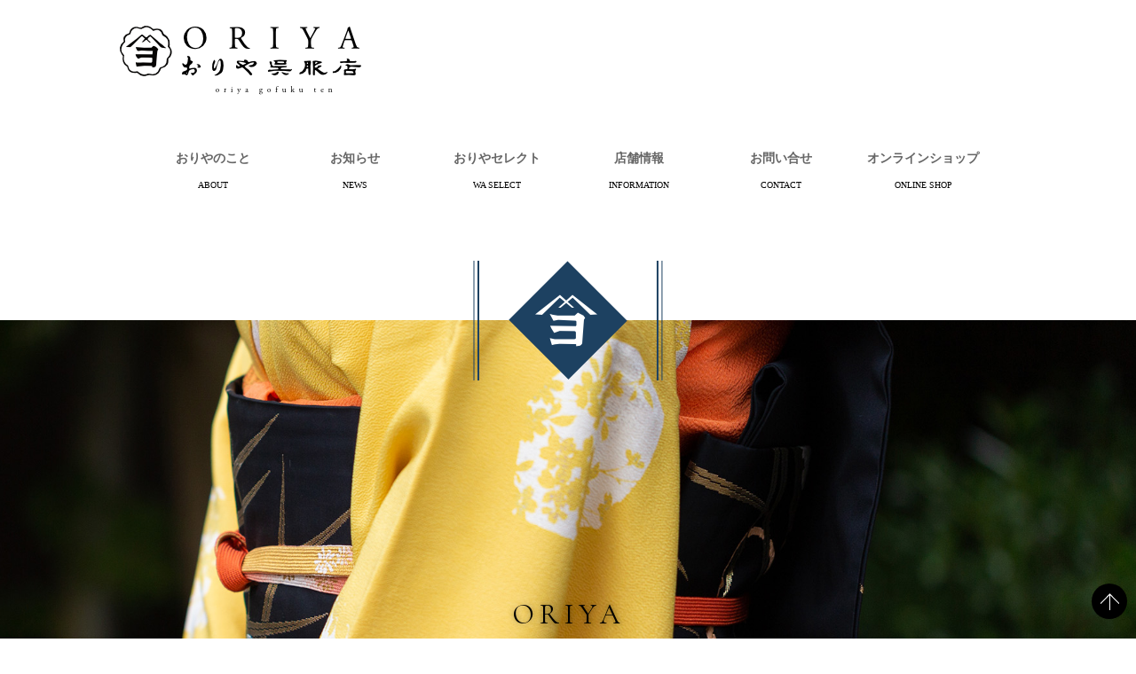

--- FILE ---
content_type: text/html; charset=UTF-8
request_url: https://oriya-wa-select.jp/%E5%A4%8F%E7%9D%80%E7%89%A9%E3%80%80%E6%9D%BE%E7%85%99%E6%9F%93%E5%B0%8F%E7%B4%8B%E3%80%80%E8%BC%AA%E7%B9%8B%E3%81%8E/
body_size: 11216
content:
<!doctype html>

<head>
	<meta charset="utf-8">

		<meta http-equiv="X-UA-Compatible" content="IE=edge">

	<title>竺仙浴衣 松煙染小紋 輪繋ぎ - おりや呉服店 | 福井県敦賀市</title>

		<meta name="HandheldFriendly" content="True">
	<meta name="MobileOptimized" content="320">
	<meta name="viewport" content="width=device-width, initial-scale=1" />

		<link rel="apple-touch-icon" href="https://oriya-wa-select.jp/wordpress/wp-content/themes/oriya/library/images/apple-touch-icon.png">
	<link rel="icon" href="https://oriya-wa-select.jp/wordpress/wp-content/themes/oriya/library/images/favicon.ico">
	<link rel="stylesheet" href="https://maxcdn.bootstrapcdn.com/font-awesome/4.3.0/css/font-awesome.min.css">
	<!--[if IE]>
			<link rel="shortcut icon" href="https://oriya-wa-select.jp/wordpress/wp-content/themes/oriya/favicon.ico">
		<![endif]-->
		<meta name="facebook-domain-verification" content="8357ixilskx5ksgi271wici7454hn5" />
	<meta name="msapplication-TileColor" content="#f01d4f">
	<meta name="msapplication-TileImage" content="https://oriya-wa-select.jp/wordpress/wp-content/themes/oriya/library/images/win8-tile-icon.png">
	<meta name="theme-color" content="#121212">

	<link rel="pingback" href="https://oriya-wa-select.jp/wordpress/xmlrpc.php">

		
		<!-- All in One SEO 4.9.3 - aioseo.com -->
	<meta name="description" content="八月に入りました。 ますます暑さが厳しくなってきましたね。 夏の着物をさらっと着こなし、涼しげな感じで着こなせ" />
	<meta name="robots" content="max-image-preview:large" />
	<meta name="author" content="oriya"/>
	<link rel="canonical" href="https://oriya-wa-select.jp/%e5%a4%8f%e7%9d%80%e7%89%a9%e3%80%80%e6%9d%be%e7%85%99%e6%9f%93%e5%b0%8f%e7%b4%8b%e3%80%80%e8%bc%aa%e7%b9%8b%e3%81%8e/" />
	<meta name="generator" content="All in One SEO (AIOSEO) 4.9.3" />
		<meta property="og:locale" content="ja_JP" />
		<meta property="og:site_name" content="おりや呉服店 | 福井県敦賀市 - 和を感じる。和を楽しむ。" />
		<meta property="og:type" content="article" />
		<meta property="og:title" content="竺仙浴衣 松煙染小紋 輪繋ぎ - おりや呉服店 | 福井県敦賀市" />
		<meta property="og:description" content="八月に入りました。 ますます暑さが厳しくなってきましたね。 夏の着物をさらっと着こなし、涼しげな感じで着こなせ" />
		<meta property="og:url" content="https://oriya-wa-select.jp/%e5%a4%8f%e7%9d%80%e7%89%a9%e3%80%80%e6%9d%be%e7%85%99%e6%9f%93%e5%b0%8f%e7%b4%8b%e3%80%80%e8%bc%aa%e7%b9%8b%e3%81%8e/" />
		<meta property="og:image" content="https://oriya-wa-select.jp/wordpress/wp-content/uploads/2020/12/top_logo@2x.png" />
		<meta property="og:image:secure_url" content="https://oriya-wa-select.jp/wordpress/wp-content/uploads/2020/12/top_logo@2x.png" />
		<meta property="og:image:width" content="582" />
		<meta property="og:image:height" content="182" />
		<meta property="article:published_time" content="2021-08-01T07:41:29+00:00" />
		<meta property="article:modified_time" content="2024-04-20T08:13:43+00:00" />
		<meta name="twitter:card" content="summary" />
		<meta name="twitter:title" content="竺仙浴衣 松煙染小紋 輪繋ぎ - おりや呉服店 | 福井県敦賀市" />
		<meta name="twitter:description" content="八月に入りました。 ますます暑さが厳しくなってきましたね。 夏の着物をさらっと着こなし、涼しげな感じで着こなせ" />
		<meta name="twitter:image" content="https://oriya-wa-select.jp/wordpress/wp-content/uploads/2020/12/top_logo@2x.png" />
		<script type="application/ld+json" class="aioseo-schema">
			{"@context":"https:\/\/schema.org","@graph":[{"@type":"BlogPosting","@id":"https:\/\/oriya-wa-select.jp\/%e5%a4%8f%e7%9d%80%e7%89%a9%e3%80%80%e6%9d%be%e7%85%99%e6%9f%93%e5%b0%8f%e7%b4%8b%e3%80%80%e8%bc%aa%e7%b9%8b%e3%81%8e\/#blogposting","name":"\u7afa\u4ed9\u6d74\u8863 \u677e\u7159\u67d3\u5c0f\u7d0b \u8f2a\u7e4b\u304e - \u304a\u308a\u3084\u5449\u670d\u5e97 | \u798f\u4e95\u770c\u6566\u8cc0\u5e02","headline":"\u7afa\u4ed9\u6d74\u8863\u3000\u677e\u7159\u67d3\u5c0f\u7d0b\u3000\u8f2a\u7e4b\u304e","author":{"@id":"https:\/\/oriya-wa-select.jp\/author\/oriya\/#author"},"publisher":{"@id":"https:\/\/oriya-wa-select.jp\/#organization"},"image":{"@type":"ImageObject","url":"https:\/\/oriya-wa-select.jp\/wordpress\/wp-content\/uploads\/2021\/08\/IMG_4046-scaled.jpg","width":1920,"height":2560},"datePublished":"2021-08-01T16:41:29+09:00","dateModified":"2024-04-20T17:13:43+09:00","inLanguage":"ja","mainEntityOfPage":{"@id":"https:\/\/oriya-wa-select.jp\/%e5%a4%8f%e7%9d%80%e7%89%a9%e3%80%80%e6%9d%be%e7%85%99%e6%9f%93%e5%b0%8f%e7%b4%8b%e3%80%80%e8%bc%aa%e7%b9%8b%e3%81%8e\/#webpage"},"isPartOf":{"@id":"https:\/\/oriya-wa-select.jp\/%e5%a4%8f%e7%9d%80%e7%89%a9%e3%80%80%e6%9d%be%e7%85%99%e6%9f%93%e5%b0%8f%e7%b4%8b%e3%80%80%e8%bc%aa%e7%b9%8b%e3%81%8e\/#webpage"},"articleSection":"\u30b3\u30e9\u30e0, \u5546\u54c1\u7d39\u4ecb"},{"@type":"BreadcrumbList","@id":"https:\/\/oriya-wa-select.jp\/%e5%a4%8f%e7%9d%80%e7%89%a9%e3%80%80%e6%9d%be%e7%85%99%e6%9f%93%e5%b0%8f%e7%b4%8b%e3%80%80%e8%bc%aa%e7%b9%8b%e3%81%8e\/#breadcrumblist","itemListElement":[{"@type":"ListItem","@id":"https:\/\/oriya-wa-select.jp#listItem","position":1,"name":"\u30db\u30fc\u30e0","item":"https:\/\/oriya-wa-select.jp","nextItem":{"@type":"ListItem","@id":"https:\/\/oriya-wa-select.jp#listItem","name":"\u304a\u77e5\u3089\u305b"}},{"@type":"ListItem","@id":"https:\/\/oriya-wa-select.jp#listItem","position":2,"name":"\u304a\u77e5\u3089\u305b","item":"https:\/\/oriya-wa-select.jp","nextItem":{"@type":"ListItem","@id":"https:\/\/oriya-wa-select.jp\/category\/products\/#listItem","name":"\u5546\u54c1\u7d39\u4ecb"},"previousItem":{"@type":"ListItem","@id":"https:\/\/oriya-wa-select.jp#listItem","name":"\u30db\u30fc\u30e0"}},{"@type":"ListItem","@id":"https:\/\/oriya-wa-select.jp\/category\/products\/#listItem","position":3,"name":"\u5546\u54c1\u7d39\u4ecb","item":"https:\/\/oriya-wa-select.jp\/category\/products\/","nextItem":{"@type":"ListItem","@id":"https:\/\/oriya-wa-select.jp\/%e5%a4%8f%e7%9d%80%e7%89%a9%e3%80%80%e6%9d%be%e7%85%99%e6%9f%93%e5%b0%8f%e7%b4%8b%e3%80%80%e8%bc%aa%e7%b9%8b%e3%81%8e\/#listItem","name":"\u7afa\u4ed9\u6d74\u8863\u3000\u677e\u7159\u67d3\u5c0f\u7d0b\u3000\u8f2a\u7e4b\u304e"},"previousItem":{"@type":"ListItem","@id":"https:\/\/oriya-wa-select.jp#listItem","name":"\u304a\u77e5\u3089\u305b"}},{"@type":"ListItem","@id":"https:\/\/oriya-wa-select.jp\/%e5%a4%8f%e7%9d%80%e7%89%a9%e3%80%80%e6%9d%be%e7%85%99%e6%9f%93%e5%b0%8f%e7%b4%8b%e3%80%80%e8%bc%aa%e7%b9%8b%e3%81%8e\/#listItem","position":4,"name":"\u7afa\u4ed9\u6d74\u8863\u3000\u677e\u7159\u67d3\u5c0f\u7d0b\u3000\u8f2a\u7e4b\u304e","previousItem":{"@type":"ListItem","@id":"https:\/\/oriya-wa-select.jp\/category\/products\/#listItem","name":"\u5546\u54c1\u7d39\u4ecb"}}]},{"@type":"Organization","@id":"https:\/\/oriya-wa-select.jp\/#organization","name":"\u304a\u308a\u3084\u5449\u670d\u5e97 | \u798f\u4e95\u770c\u6566\u8cc0\u5e02","description":"\u548c\u3092\u611f\u3058\u308b\u3002\u548c\u3092\u697d\u3057\u3080\u3002","url":"https:\/\/oriya-wa-select.jp\/","logo":{"@type":"ImageObject","url":"https:\/\/oriya-wa-select.jp\/wordpress\/wp-content\/uploads\/2020\/12\/top_logo@2x.png","@id":"https:\/\/oriya-wa-select.jp\/%e5%a4%8f%e7%9d%80%e7%89%a9%e3%80%80%e6%9d%be%e7%85%99%e6%9f%93%e5%b0%8f%e7%b4%8b%e3%80%80%e8%bc%aa%e7%b9%8b%e3%81%8e\/#organizationLogo","width":582,"height":182},"image":{"@id":"https:\/\/oriya-wa-select.jp\/%e5%a4%8f%e7%9d%80%e7%89%a9%e3%80%80%e6%9d%be%e7%85%99%e6%9f%93%e5%b0%8f%e7%b4%8b%e3%80%80%e8%bc%aa%e7%b9%8b%e3%81%8e\/#organizationLogo"}},{"@type":"Person","@id":"https:\/\/oriya-wa-select.jp\/author\/oriya\/#author","url":"https:\/\/oriya-wa-select.jp\/author\/oriya\/","name":"oriya","image":{"@type":"ImageObject","@id":"https:\/\/oriya-wa-select.jp\/%e5%a4%8f%e7%9d%80%e7%89%a9%e3%80%80%e6%9d%be%e7%85%99%e6%9f%93%e5%b0%8f%e7%b4%8b%e3%80%80%e8%bc%aa%e7%b9%8b%e3%81%8e\/#authorImage","url":"https:\/\/secure.gravatar.com\/avatar\/49f515d7f8fe80103bfc8393966d8f69c11162e60be93930d083ce82dac88d4f?s=96&d=mm&r=g","width":96,"height":96,"caption":"oriya"}},{"@type":"WebPage","@id":"https:\/\/oriya-wa-select.jp\/%e5%a4%8f%e7%9d%80%e7%89%a9%e3%80%80%e6%9d%be%e7%85%99%e6%9f%93%e5%b0%8f%e7%b4%8b%e3%80%80%e8%bc%aa%e7%b9%8b%e3%81%8e\/#webpage","url":"https:\/\/oriya-wa-select.jp\/%e5%a4%8f%e7%9d%80%e7%89%a9%e3%80%80%e6%9d%be%e7%85%99%e6%9f%93%e5%b0%8f%e7%b4%8b%e3%80%80%e8%bc%aa%e7%b9%8b%e3%81%8e\/","name":"\u7afa\u4ed9\u6d74\u8863 \u677e\u7159\u67d3\u5c0f\u7d0b \u8f2a\u7e4b\u304e - \u304a\u308a\u3084\u5449\u670d\u5e97 | \u798f\u4e95\u770c\u6566\u8cc0\u5e02","description":"\u516b\u6708\u306b\u5165\u308a\u307e\u3057\u305f\u3002 \u307e\u3059\u307e\u3059\u6691\u3055\u304c\u53b3\u3057\u304f\u306a\u3063\u3066\u304d\u307e\u3057\u305f\u306d\u3002 \u590f\u306e\u7740\u7269\u3092\u3055\u3089\u3063\u3068\u7740\u3053\u306a\u3057\u3001\u6dbc\u3057\u3052\u306a\u611f\u3058\u3067\u7740\u3053\u306a\u305b","inLanguage":"ja","isPartOf":{"@id":"https:\/\/oriya-wa-select.jp\/#website"},"breadcrumb":{"@id":"https:\/\/oriya-wa-select.jp\/%e5%a4%8f%e7%9d%80%e7%89%a9%e3%80%80%e6%9d%be%e7%85%99%e6%9f%93%e5%b0%8f%e7%b4%8b%e3%80%80%e8%bc%aa%e7%b9%8b%e3%81%8e\/#breadcrumblist"},"author":{"@id":"https:\/\/oriya-wa-select.jp\/author\/oriya\/#author"},"creator":{"@id":"https:\/\/oriya-wa-select.jp\/author\/oriya\/#author"},"image":{"@type":"ImageObject","url":"https:\/\/oriya-wa-select.jp\/wordpress\/wp-content\/uploads\/2021\/08\/IMG_4046-scaled.jpg","@id":"https:\/\/oriya-wa-select.jp\/%e5%a4%8f%e7%9d%80%e7%89%a9%e3%80%80%e6%9d%be%e7%85%99%e6%9f%93%e5%b0%8f%e7%b4%8b%e3%80%80%e8%bc%aa%e7%b9%8b%e3%81%8e\/#mainImage","width":1920,"height":2560},"primaryImageOfPage":{"@id":"https:\/\/oriya-wa-select.jp\/%e5%a4%8f%e7%9d%80%e7%89%a9%e3%80%80%e6%9d%be%e7%85%99%e6%9f%93%e5%b0%8f%e7%b4%8b%e3%80%80%e8%bc%aa%e7%b9%8b%e3%81%8e\/#mainImage"},"datePublished":"2021-08-01T16:41:29+09:00","dateModified":"2024-04-20T17:13:43+09:00"},{"@type":"WebSite","@id":"https:\/\/oriya-wa-select.jp\/#website","url":"https:\/\/oriya-wa-select.jp\/","name":"\u304a\u308a\u3084\u5449\u670d\u5e97 | \u798f\u4e95\u770c\u6566\u8cc0\u5e02","description":"\u548c\u3092\u611f\u3058\u308b\u3002\u548c\u3092\u697d\u3057\u3080\u3002","inLanguage":"ja","publisher":{"@id":"https:\/\/oriya-wa-select.jp\/#organization"}}]}
		</script>
		<!-- All in One SEO -->

<link rel='dns-prefetch' href='//www.google.com' />
<link rel='dns-prefetch' href='//fonts.googleapis.com' />
<link rel="alternate" type="application/rss+xml" title="おりや呉服店 | 福井県敦賀市 &raquo; フィード" href="https://oriya-wa-select.jp/feed/" />
<link rel="alternate" type="application/rss+xml" title="おりや呉服店 | 福井県敦賀市 &raquo; コメントフィード" href="https://oriya-wa-select.jp/comments/feed/" />
<link rel="alternate" type="application/rss+xml" title="おりや呉服店 | 福井県敦賀市 &raquo; 竺仙浴衣　松煙染小紋　輪繋ぎ のコメントのフィード" href="https://oriya-wa-select.jp/%e5%a4%8f%e7%9d%80%e7%89%a9%e3%80%80%e6%9d%be%e7%85%99%e6%9f%93%e5%b0%8f%e7%b4%8b%e3%80%80%e8%bc%aa%e7%b9%8b%e3%81%8e/feed/" />
<link rel="alternate" title="oEmbed (JSON)" type="application/json+oembed" href="https://oriya-wa-select.jp/wp-json/oembed/1.0/embed?url=https%3A%2F%2Foriya-wa-select.jp%2F%25e5%25a4%258f%25e7%259d%2580%25e7%2589%25a9%25e3%2580%2580%25e6%259d%25be%25e7%2585%2599%25e6%259f%2593%25e5%25b0%258f%25e7%25b4%258b%25e3%2580%2580%25e8%25bc%25aa%25e7%25b9%258b%25e3%2581%258e%2F" />
<link rel="alternate" title="oEmbed (XML)" type="text/xml+oembed" href="https://oriya-wa-select.jp/wp-json/oembed/1.0/embed?url=https%3A%2F%2Foriya-wa-select.jp%2F%25e5%25a4%258f%25e7%259d%2580%25e7%2589%25a9%25e3%2580%2580%25e6%259d%25be%25e7%2585%2599%25e6%259f%2593%25e5%25b0%258f%25e7%25b4%258b%25e3%2580%2580%25e8%25bc%25aa%25e7%25b9%258b%25e3%2581%258e%2F&#038;format=xml" />
		<!-- This site uses the Google Analytics by MonsterInsights plugin v9.11.1 - Using Analytics tracking - https://www.monsterinsights.com/ -->
		<!-- Note: MonsterInsights is not currently configured on this site. The site owner needs to authenticate with Google Analytics in the MonsterInsights settings panel. -->
					<!-- No tracking code set -->
				<!-- / Google Analytics by MonsterInsights -->
		<style id='wp-img-auto-sizes-contain-inline-css' type='text/css'>
img:is([sizes=auto i],[sizes^="auto," i]){contain-intrinsic-size:3000px 1500px}
/*# sourceURL=wp-img-auto-sizes-contain-inline-css */
</style>
<style id='wp-emoji-styles-inline-css' type='text/css'>

	img.wp-smiley, img.emoji {
		display: inline !important;
		border: none !important;
		box-shadow: none !important;
		height: 1em !important;
		width: 1em !important;
		margin: 0 0.07em !important;
		vertical-align: -0.1em !important;
		background: none !important;
		padding: 0 !important;
	}
/*# sourceURL=wp-emoji-styles-inline-css */
</style>
<style id='wp-block-library-inline-css' type='text/css'>
:root{--wp-block-synced-color:#7a00df;--wp-block-synced-color--rgb:122,0,223;--wp-bound-block-color:var(--wp-block-synced-color);--wp-editor-canvas-background:#ddd;--wp-admin-theme-color:#007cba;--wp-admin-theme-color--rgb:0,124,186;--wp-admin-theme-color-darker-10:#006ba1;--wp-admin-theme-color-darker-10--rgb:0,107,160.5;--wp-admin-theme-color-darker-20:#005a87;--wp-admin-theme-color-darker-20--rgb:0,90,135;--wp-admin-border-width-focus:2px}@media (min-resolution:192dpi){:root{--wp-admin-border-width-focus:1.5px}}.wp-element-button{cursor:pointer}:root .has-very-light-gray-background-color{background-color:#eee}:root .has-very-dark-gray-background-color{background-color:#313131}:root .has-very-light-gray-color{color:#eee}:root .has-very-dark-gray-color{color:#313131}:root .has-vivid-green-cyan-to-vivid-cyan-blue-gradient-background{background:linear-gradient(135deg,#00d084,#0693e3)}:root .has-purple-crush-gradient-background{background:linear-gradient(135deg,#34e2e4,#4721fb 50%,#ab1dfe)}:root .has-hazy-dawn-gradient-background{background:linear-gradient(135deg,#faaca8,#dad0ec)}:root .has-subdued-olive-gradient-background{background:linear-gradient(135deg,#fafae1,#67a671)}:root .has-atomic-cream-gradient-background{background:linear-gradient(135deg,#fdd79a,#004a59)}:root .has-nightshade-gradient-background{background:linear-gradient(135deg,#330968,#31cdcf)}:root .has-midnight-gradient-background{background:linear-gradient(135deg,#020381,#2874fc)}:root{--wp--preset--font-size--normal:16px;--wp--preset--font-size--huge:42px}.has-regular-font-size{font-size:1em}.has-larger-font-size{font-size:2.625em}.has-normal-font-size{font-size:var(--wp--preset--font-size--normal)}.has-huge-font-size{font-size:var(--wp--preset--font-size--huge)}.has-text-align-center{text-align:center}.has-text-align-left{text-align:left}.has-text-align-right{text-align:right}.has-fit-text{white-space:nowrap!important}#end-resizable-editor-section{display:none}.aligncenter{clear:both}.items-justified-left{justify-content:flex-start}.items-justified-center{justify-content:center}.items-justified-right{justify-content:flex-end}.items-justified-space-between{justify-content:space-between}.screen-reader-text{border:0;clip-path:inset(50%);height:1px;margin:-1px;overflow:hidden;padding:0;position:absolute;width:1px;word-wrap:normal!important}.screen-reader-text:focus{background-color:#ddd;clip-path:none;color:#444;display:block;font-size:1em;height:auto;left:5px;line-height:normal;padding:15px 23px 14px;text-decoration:none;top:5px;width:auto;z-index:100000}html :where(.has-border-color){border-style:solid}html :where([style*=border-top-color]){border-top-style:solid}html :where([style*=border-right-color]){border-right-style:solid}html :where([style*=border-bottom-color]){border-bottom-style:solid}html :where([style*=border-left-color]){border-left-style:solid}html :where([style*=border-width]){border-style:solid}html :where([style*=border-top-width]){border-top-style:solid}html :where([style*=border-right-width]){border-right-style:solid}html :where([style*=border-bottom-width]){border-bottom-style:solid}html :where([style*=border-left-width]){border-left-style:solid}html :where(img[class*=wp-image-]){height:auto;max-width:100%}:where(figure){margin:0 0 1em}html :where(.is-position-sticky){--wp-admin--admin-bar--position-offset:var(--wp-admin--admin-bar--height,0px)}@media screen and (max-width:600px){html :where(.is-position-sticky){--wp-admin--admin-bar--position-offset:0px}}

/*# sourceURL=wp-block-library-inline-css */
</style><style id='global-styles-inline-css' type='text/css'>
:root{--wp--preset--aspect-ratio--square: 1;--wp--preset--aspect-ratio--4-3: 4/3;--wp--preset--aspect-ratio--3-4: 3/4;--wp--preset--aspect-ratio--3-2: 3/2;--wp--preset--aspect-ratio--2-3: 2/3;--wp--preset--aspect-ratio--16-9: 16/9;--wp--preset--aspect-ratio--9-16: 9/16;--wp--preset--color--black: #000000;--wp--preset--color--cyan-bluish-gray: #abb8c3;--wp--preset--color--white: #ffffff;--wp--preset--color--pale-pink: #f78da7;--wp--preset--color--vivid-red: #cf2e2e;--wp--preset--color--luminous-vivid-orange: #ff6900;--wp--preset--color--luminous-vivid-amber: #fcb900;--wp--preset--color--light-green-cyan: #7bdcb5;--wp--preset--color--vivid-green-cyan: #00d084;--wp--preset--color--pale-cyan-blue: #8ed1fc;--wp--preset--color--vivid-cyan-blue: #0693e3;--wp--preset--color--vivid-purple: #9b51e0;--wp--preset--gradient--vivid-cyan-blue-to-vivid-purple: linear-gradient(135deg,rgb(6,147,227) 0%,rgb(155,81,224) 100%);--wp--preset--gradient--light-green-cyan-to-vivid-green-cyan: linear-gradient(135deg,rgb(122,220,180) 0%,rgb(0,208,130) 100%);--wp--preset--gradient--luminous-vivid-amber-to-luminous-vivid-orange: linear-gradient(135deg,rgb(252,185,0) 0%,rgb(255,105,0) 100%);--wp--preset--gradient--luminous-vivid-orange-to-vivid-red: linear-gradient(135deg,rgb(255,105,0) 0%,rgb(207,46,46) 100%);--wp--preset--gradient--very-light-gray-to-cyan-bluish-gray: linear-gradient(135deg,rgb(238,238,238) 0%,rgb(169,184,195) 100%);--wp--preset--gradient--cool-to-warm-spectrum: linear-gradient(135deg,rgb(74,234,220) 0%,rgb(151,120,209) 20%,rgb(207,42,186) 40%,rgb(238,44,130) 60%,rgb(251,105,98) 80%,rgb(254,248,76) 100%);--wp--preset--gradient--blush-light-purple: linear-gradient(135deg,rgb(255,206,236) 0%,rgb(152,150,240) 100%);--wp--preset--gradient--blush-bordeaux: linear-gradient(135deg,rgb(254,205,165) 0%,rgb(254,45,45) 50%,rgb(107,0,62) 100%);--wp--preset--gradient--luminous-dusk: linear-gradient(135deg,rgb(255,203,112) 0%,rgb(199,81,192) 50%,rgb(65,88,208) 100%);--wp--preset--gradient--pale-ocean: linear-gradient(135deg,rgb(255,245,203) 0%,rgb(182,227,212) 50%,rgb(51,167,181) 100%);--wp--preset--gradient--electric-grass: linear-gradient(135deg,rgb(202,248,128) 0%,rgb(113,206,126) 100%);--wp--preset--gradient--midnight: linear-gradient(135deg,rgb(2,3,129) 0%,rgb(40,116,252) 100%);--wp--preset--font-size--small: 13px;--wp--preset--font-size--medium: 20px;--wp--preset--font-size--large: 36px;--wp--preset--font-size--x-large: 42px;--wp--preset--spacing--20: 0.44rem;--wp--preset--spacing--30: 0.67rem;--wp--preset--spacing--40: 1rem;--wp--preset--spacing--50: 1.5rem;--wp--preset--spacing--60: 2.25rem;--wp--preset--spacing--70: 3.38rem;--wp--preset--spacing--80: 5.06rem;--wp--preset--shadow--natural: 6px 6px 9px rgba(0, 0, 0, 0.2);--wp--preset--shadow--deep: 12px 12px 50px rgba(0, 0, 0, 0.4);--wp--preset--shadow--sharp: 6px 6px 0px rgba(0, 0, 0, 0.2);--wp--preset--shadow--outlined: 6px 6px 0px -3px rgb(255, 255, 255), 6px 6px rgb(0, 0, 0);--wp--preset--shadow--crisp: 6px 6px 0px rgb(0, 0, 0);}:where(.is-layout-flex){gap: 0.5em;}:where(.is-layout-grid){gap: 0.5em;}body .is-layout-flex{display: flex;}.is-layout-flex{flex-wrap: wrap;align-items: center;}.is-layout-flex > :is(*, div){margin: 0;}body .is-layout-grid{display: grid;}.is-layout-grid > :is(*, div){margin: 0;}:where(.wp-block-columns.is-layout-flex){gap: 2em;}:where(.wp-block-columns.is-layout-grid){gap: 2em;}:where(.wp-block-post-template.is-layout-flex){gap: 1.25em;}:where(.wp-block-post-template.is-layout-grid){gap: 1.25em;}.has-black-color{color: var(--wp--preset--color--black) !important;}.has-cyan-bluish-gray-color{color: var(--wp--preset--color--cyan-bluish-gray) !important;}.has-white-color{color: var(--wp--preset--color--white) !important;}.has-pale-pink-color{color: var(--wp--preset--color--pale-pink) !important;}.has-vivid-red-color{color: var(--wp--preset--color--vivid-red) !important;}.has-luminous-vivid-orange-color{color: var(--wp--preset--color--luminous-vivid-orange) !important;}.has-luminous-vivid-amber-color{color: var(--wp--preset--color--luminous-vivid-amber) !important;}.has-light-green-cyan-color{color: var(--wp--preset--color--light-green-cyan) !important;}.has-vivid-green-cyan-color{color: var(--wp--preset--color--vivid-green-cyan) !important;}.has-pale-cyan-blue-color{color: var(--wp--preset--color--pale-cyan-blue) !important;}.has-vivid-cyan-blue-color{color: var(--wp--preset--color--vivid-cyan-blue) !important;}.has-vivid-purple-color{color: var(--wp--preset--color--vivid-purple) !important;}.has-black-background-color{background-color: var(--wp--preset--color--black) !important;}.has-cyan-bluish-gray-background-color{background-color: var(--wp--preset--color--cyan-bluish-gray) !important;}.has-white-background-color{background-color: var(--wp--preset--color--white) !important;}.has-pale-pink-background-color{background-color: var(--wp--preset--color--pale-pink) !important;}.has-vivid-red-background-color{background-color: var(--wp--preset--color--vivid-red) !important;}.has-luminous-vivid-orange-background-color{background-color: var(--wp--preset--color--luminous-vivid-orange) !important;}.has-luminous-vivid-amber-background-color{background-color: var(--wp--preset--color--luminous-vivid-amber) !important;}.has-light-green-cyan-background-color{background-color: var(--wp--preset--color--light-green-cyan) !important;}.has-vivid-green-cyan-background-color{background-color: var(--wp--preset--color--vivid-green-cyan) !important;}.has-pale-cyan-blue-background-color{background-color: var(--wp--preset--color--pale-cyan-blue) !important;}.has-vivid-cyan-blue-background-color{background-color: var(--wp--preset--color--vivid-cyan-blue) !important;}.has-vivid-purple-background-color{background-color: var(--wp--preset--color--vivid-purple) !important;}.has-black-border-color{border-color: var(--wp--preset--color--black) !important;}.has-cyan-bluish-gray-border-color{border-color: var(--wp--preset--color--cyan-bluish-gray) !important;}.has-white-border-color{border-color: var(--wp--preset--color--white) !important;}.has-pale-pink-border-color{border-color: var(--wp--preset--color--pale-pink) !important;}.has-vivid-red-border-color{border-color: var(--wp--preset--color--vivid-red) !important;}.has-luminous-vivid-orange-border-color{border-color: var(--wp--preset--color--luminous-vivid-orange) !important;}.has-luminous-vivid-amber-border-color{border-color: var(--wp--preset--color--luminous-vivid-amber) !important;}.has-light-green-cyan-border-color{border-color: var(--wp--preset--color--light-green-cyan) !important;}.has-vivid-green-cyan-border-color{border-color: var(--wp--preset--color--vivid-green-cyan) !important;}.has-pale-cyan-blue-border-color{border-color: var(--wp--preset--color--pale-cyan-blue) !important;}.has-vivid-cyan-blue-border-color{border-color: var(--wp--preset--color--vivid-cyan-blue) !important;}.has-vivid-purple-border-color{border-color: var(--wp--preset--color--vivid-purple) !important;}.has-vivid-cyan-blue-to-vivid-purple-gradient-background{background: var(--wp--preset--gradient--vivid-cyan-blue-to-vivid-purple) !important;}.has-light-green-cyan-to-vivid-green-cyan-gradient-background{background: var(--wp--preset--gradient--light-green-cyan-to-vivid-green-cyan) !important;}.has-luminous-vivid-amber-to-luminous-vivid-orange-gradient-background{background: var(--wp--preset--gradient--luminous-vivid-amber-to-luminous-vivid-orange) !important;}.has-luminous-vivid-orange-to-vivid-red-gradient-background{background: var(--wp--preset--gradient--luminous-vivid-orange-to-vivid-red) !important;}.has-very-light-gray-to-cyan-bluish-gray-gradient-background{background: var(--wp--preset--gradient--very-light-gray-to-cyan-bluish-gray) !important;}.has-cool-to-warm-spectrum-gradient-background{background: var(--wp--preset--gradient--cool-to-warm-spectrum) !important;}.has-blush-light-purple-gradient-background{background: var(--wp--preset--gradient--blush-light-purple) !important;}.has-blush-bordeaux-gradient-background{background: var(--wp--preset--gradient--blush-bordeaux) !important;}.has-luminous-dusk-gradient-background{background: var(--wp--preset--gradient--luminous-dusk) !important;}.has-pale-ocean-gradient-background{background: var(--wp--preset--gradient--pale-ocean) !important;}.has-electric-grass-gradient-background{background: var(--wp--preset--gradient--electric-grass) !important;}.has-midnight-gradient-background{background: var(--wp--preset--gradient--midnight) !important;}.has-small-font-size{font-size: var(--wp--preset--font-size--small) !important;}.has-medium-font-size{font-size: var(--wp--preset--font-size--medium) !important;}.has-large-font-size{font-size: var(--wp--preset--font-size--large) !important;}.has-x-large-font-size{font-size: var(--wp--preset--font-size--x-large) !important;}
/*# sourceURL=global-styles-inline-css */
</style>

<style id='classic-theme-styles-inline-css' type='text/css'>
/*! This file is auto-generated */
.wp-block-button__link{color:#fff;background-color:#32373c;border-radius:9999px;box-shadow:none;text-decoration:none;padding:calc(.667em + 2px) calc(1.333em + 2px);font-size:1.125em}.wp-block-file__button{background:#32373c;color:#fff;text-decoration:none}
/*# sourceURL=/wp-includes/css/classic-themes.min.css */
</style>
<link rel='stylesheet' id='contact-form-7-css' href='https://oriya-wa-select.jp/wordpress/wp-content/plugins/contact-form-7/includes/css/styles.css' type='text/css' media='all' />
<link rel='stylesheet' id='googleFonts-css' href='//fonts.googleapis.com/css?family=Lato%3A400%2C700%2C400italic%2C700italic' type='text/css' media='all' />
<link rel='stylesheet' id='bones-stylesheet-css' href='https://oriya-wa-select.jp/wordpress/wp-content/themes/oriya/library/css/style.css' type='text/css' media='all' />
<link rel='stylesheet' id='wp-block-paragraph-css' href='https://oriya-wa-select.jp/wordpress/wp-includes/blocks/paragraph/style.min.css' type='text/css' media='all' />
<link rel='stylesheet' id='wp-block-image-css' href='https://oriya-wa-select.jp/wordpress/wp-includes/blocks/image/style.min.css' type='text/css' media='all' />
<script type="text/javascript" src="https://oriya-wa-select.jp/wordpress/wp-content/themes/oriya/library/js/libs/modernizr.custom.min.js" id="bones-modernizr-js"></script>
<script type="text/javascript" src="https://oriya-wa-select.jp/wordpress/wp-includes/js/jquery/jquery.min.js" id="jquery-core-js"></script>
<script type="text/javascript" src="https://oriya-wa-select.jp/wordpress/wp-includes/js/jquery/jquery-migrate.min.js" id="jquery-migrate-js"></script>
<link rel="https://api.w.org/" href="https://oriya-wa-select.jp/wp-json/" /><link rel="alternate" title="JSON" type="application/json" href="https://oriya-wa-select.jp/wp-json/wp/v2/posts/269" /><link rel='shortlink' href='https://oriya-wa-select.jp/?p=269' />
<style type="text/css">.grecaptcha-badge { visibility: hidden; }</style>	
			<!-- Global site tag (gtag.js) - Google Analytics -->
	<script async src="https://www.googletagmanager.com/gtag/js?id=G-6YYHCTDBB0"></script>
	<script>
		window.dataLayer = window.dataLayer || [];

		function gtag() {
			dataLayer.push(arguments);
		}
		gtag('js', new Date());

		gtag('config', 'G-6YYHCTDBB0');
	</script>

</head>

<body itemscope itemtype="http://schema.org/WebPage">
	<div id="container">
		<header class="header" role="banner" itemscope itemtype="http://schema.org/WPHeader">
			<div class="oriya_header">
				<h1><a href="https://oriya-wa-select.jp/"><img src="https://oriya-wa-select.jp/wordpress/wp-content/themes/oriya/library/images/top_logo.png" class="top_logo retina" alt="おりや呉服店"></a></h1>
			</div>

			<!--navigation-->
			<input type="checkbox" class="check" id="checked">
			<div class="rect"></div>
			<label class="menu-btn" for="checked">
				<span class="bar top"></span>
				<span class="bar middle"></span>
				<span class="bar bottom"></span>
			</label>
			<nav id="gnavi_menu" class="gnavi_main">
				<ul>
					<li><a href="https://oriya-wa-select.jp/about" class="menu_about">おりやのこと</a></li>
					<li><a href="https://oriya-wa-select.jp/archive" class="menu_news">お知らせ</a></li>
					<li><a href="https://oriya-wa-select.jp/wa-select" class="menu_select">おりやセレクト</a></li>
					<li><a href="https://oriya-wa-select.jp/information" class="menu_info">店舗情報</a></li>
					<li><a href="https://oriya-wa-select.jp/contact" class="menu_contact">お問い合せ</a></li>
					<li><a href="https://oriya.theshop.jp" class="menu_onlineshop" target="_blank" rel="noreferrer noopener">オンラインショップ</a></li>
				</ul>
			</nav>
			<!-- #site-navigation -->



			<script src="https://oriya-wa-select.jp/wordpress/wp-content/themes/oriya/library/js/index.js"></script>
			<link rel="stylesheet" href="https://oriya-wa-select.jp/wordpress/wp-content/themes/oriya/library/css/animate.css">
			<script src="https://oriya-wa-select.jp/wordpress/wp-content/themes/oriya/library/js/wow.min.js"></script>
			<link rel="stylesheet" href="https://oriya-wa-select.jp/wordpress/wp-content/themes/oriya/library/css/swiper.css">
			<script src="https://oriya-wa-select.jp/wordpress/wp-content/themes/oriya/library/js/swiper.js"></script>
			<script src="https://oriya-wa-select.jp/wordpress/wp-content/themes/oriya/library/js/retina-srcset.js"></script>
			<script>
				new WOW().init();
			</script>

			<!--navigation v2-->

		</header>

		<div class="mh_news main_header"><p>ORIYA</p>		<img src="https://oriya-wa-select.jp/wordpress/wp-content/themes/oriya/library/images/title_parts.png" class="title_parts retina" alt="">
	</div>
			<div id="content" style="background-color: white">

				<div id="inner-content" class="wrap cf">
                    <h1 class="page-title-archive wow fadeIn" itemprop="headline" rel="bookmark">竺仙浴衣　松煙染小紋　輪繋ぎ</h1>
                    
					<main id="main" class="m-all t-all d-all cf" role="main" itemscope itemprop="mainContentOfPage" itemtype="http://schema.org/Blog">

						
							
              
              <article id="post-269" class="cf post-269 post type-post status-publish format-standard has-post-thumbnail hentry category-column category-products" role="article" itemscope itemprop="blogPost" itemtype="http://schema.org/BlogPosting" style="margin-bottom:30px;">

                 <!-- 
                <header class="article-header entry-header">

                  <p class="byline entry-meta vcard">-->

                    
                  <!--</p>

                </header>-->                   
                   <section class="entry-content cf" itemprop="articleBody">
                  
    
                   <!--PLAN POST-->
                                       
              
                       
                    
                  
                  
                  

               
                  
<p>八月に入りました。</p>



<p>ますます暑さが厳しくなってきましたね。</p>



<p>夏の着物をさらっと着こなし、涼しげな感じで着こなせる大人になりたい</p>



<p>という願望を</p>



<p>毎年持ち続けています。</p>



<p></p>



<p>こちらは松煙染小紋です。</p>



<p>松の根を燻した煤を松煙といい、</p>



<p>それを染料で練り、染めたものが松煙染です。</p>



<p>輪繋ぎの柄はオリンピックをイメージできます。</p>



<p>円は円満なものが繋がりあうことで、平和や吉祥の意味を持つと言われています。</p>



<p>柄の持つ意味を考えるのも、また楽しみのひとつですね。</p>



<p></p>



<figure class="wp-block-image size-medium"><img fetchpriority="high" decoding="async" width="300" height="300" src="https://oriya-wa-select.jp/wordpress/wp-content/uploads/2021/08/IMG_1333Edited-300x300.jpg" alt="" class="wp-image-271" srcset="https://oriya-wa-select.jp/wordpress/wp-content/uploads/2021/08/IMG_1333Edited-300x300.jpg 300w, https://oriya-wa-select.jp/wordpress/wp-content/uploads/2021/08/IMG_1333Edited-1024x1024.jpg 1024w, https://oriya-wa-select.jp/wordpress/wp-content/uploads/2021/08/IMG_1333Edited-150x150.jpg 150w, https://oriya-wa-select.jp/wordpress/wp-content/uploads/2021/08/IMG_1333Edited-768x768.jpg 768w, https://oriya-wa-select.jp/wordpress/wp-content/uploads/2021/08/IMG_1333Edited-1536x1536.jpg 1536w, https://oriya-wa-select.jp/wordpress/wp-content/uploads/2021/08/IMG_1333Edited-2048x2048.jpg 2048w, https://oriya-wa-select.jp/wordpress/wp-content/uploads/2021/08/IMG_1333Edited-600x600.jpg 600w, https://oriya-wa-select.jp/wordpress/wp-content/uploads/2021/08/IMG_1333Edited-125x125.jpg 125w" sizes="(max-width: 300px) 100vw, 300px" /></figure>
                </section> 
                <footer class="article-footer">

                  
                  
                </footer> 
                
              </article> 
						
						
                        
                       
                       <div class="page_back" style="padding:0px;margin:20px;"><a href="" class="">&#8811;前のページに戻る</a></div>
					</main>

					
				</div>

			</div>

<div align="center">
<a href="https://oriya.theshop.jp" class="" target="_blank" rel="noreferrer noopener"><img src="https://oriya-wa-select.jp/wordpress/wp-content/themes/oriya/library/images/banner_onlineshop.jpg" class="banner_onlineshop retina" alt="おりや オンラインショップ"></a></div>

<p id="page-top"><a id="move-page-top"></a></p>
<footer class="footer" role="contentinfo" itemscope itemtype="http://schema.org/WPFooter">
				<div id="inner-footer" class="wrap-footer cf ">
                    <div class="address_area">
<img src="https://oriya-wa-select.jp/wordpress/wp-content/themes/oriya/library/images/footer-logo.png" class="footer_logo retina">
                        <p>Copyright &copy; ORIYA  All Rights Reserved.</p>
                    </div>
                    
                    <a href="https://www.instagram.com/oriya5298/" target="_blank" rel="noreferrer noopener"><img src="https://oriya-wa-select.jp/wordpress/wp-content/themes/oriya/library/images/insta.png" class="sns_icon retina" alt="instagram"></a> 
				</div>
    
			</footer>
		</div>
				<script type="speculationrules">
{"prefetch":[{"source":"document","where":{"and":[{"href_matches":"/*"},{"not":{"href_matches":["/wordpress/wp-*.php","/wordpress/wp-admin/*","/wordpress/wp-content/uploads/*","/wordpress/wp-content/*","/wordpress/wp-content/plugins/*","/wordpress/wp-content/themes/oriya/*","/*\\?(.+)"]}},{"not":{"selector_matches":"a[rel~=\"nofollow\"]"}},{"not":{"selector_matches":".no-prefetch, .no-prefetch a"}}]},"eagerness":"conservative"}]}
</script>
<script type="text/javascript" src="https://oriya-wa-select.jp/wordpress/wp-includes/js/dist/hooks.min.js" id="wp-hooks-js"></script>
<script type="text/javascript" src="https://oriya-wa-select.jp/wordpress/wp-includes/js/dist/i18n.min.js" id="wp-i18n-js"></script>
<script type="text/javascript" id="wp-i18n-js-after">
/* <![CDATA[ */
wp.i18n.setLocaleData( { 'text direction\u0004ltr': [ 'ltr' ] } );
//# sourceURL=wp-i18n-js-after
/* ]]> */
</script>
<script type="text/javascript" src="https://oriya-wa-select.jp/wordpress/wp-content/plugins/contact-form-7/includes/swv/js/index.js" id="swv-js"></script>
<script type="text/javascript" id="contact-form-7-js-translations">
/* <![CDATA[ */
( function( domain, translations ) {
	var localeData = translations.locale_data[ domain ] || translations.locale_data.messages;
	localeData[""].domain = domain;
	wp.i18n.setLocaleData( localeData, domain );
} )( "contact-form-7", {"translation-revision-date":"2025-11-30 08:12:23+0000","generator":"GlotPress\/4.0.3","domain":"messages","locale_data":{"messages":{"":{"domain":"messages","plural-forms":"nplurals=1; plural=0;","lang":"ja_JP"},"This contact form is placed in the wrong place.":["\u3053\u306e\u30b3\u30f3\u30bf\u30af\u30c8\u30d5\u30a9\u30fc\u30e0\u306f\u9593\u9055\u3063\u305f\u4f4d\u7f6e\u306b\u7f6e\u304b\u308c\u3066\u3044\u307e\u3059\u3002"],"Error:":["\u30a8\u30e9\u30fc:"]}},"comment":{"reference":"includes\/js\/index.js"}} );
//# sourceURL=contact-form-7-js-translations
/* ]]> */
</script>
<script type="text/javascript" id="contact-form-7-js-before">
/* <![CDATA[ */
var wpcf7 = {
    "api": {
        "root": "https:\/\/oriya-wa-select.jp\/wp-json\/",
        "namespace": "contact-form-7\/v1"
    }
};
//# sourceURL=contact-form-7-js-before
/* ]]> */
</script>
<script type="text/javascript" src="https://oriya-wa-select.jp/wordpress/wp-content/plugins/contact-form-7/includes/js/index.js" id="contact-form-7-js"></script>
<script type="text/javascript" id="google-invisible-recaptcha-js-before">
/* <![CDATA[ */
var renderInvisibleReCaptcha = function() {

    for (var i = 0; i < document.forms.length; ++i) {
        var form = document.forms[i];
        var holder = form.querySelector('.inv-recaptcha-holder');

        if (null === holder) continue;
		holder.innerHTML = '';

         (function(frm){
			var cf7SubmitElm = frm.querySelector('.wpcf7-submit');
            var holderId = grecaptcha.render(holder,{
                'sitekey': '6Lclo_opAAAAAAuY11WuynkARZQCZw1Ykwer-W2C', 'size': 'invisible', 'badge' : 'bottomright',
                'callback' : function (recaptchaToken) {
					if((null !== cf7SubmitElm) && (typeof jQuery != 'undefined')){jQuery(frm).submit();grecaptcha.reset(holderId);return;}
					 HTMLFormElement.prototype.submit.call(frm);
                },
                'expired-callback' : function(){grecaptcha.reset(holderId);}
            });

			if(null !== cf7SubmitElm && (typeof jQuery != 'undefined') ){
				jQuery(cf7SubmitElm).off('click').on('click', function(clickEvt){
					clickEvt.preventDefault();
					grecaptcha.execute(holderId);
				});
			}
			else
			{
				frm.onsubmit = function (evt){evt.preventDefault();grecaptcha.execute(holderId);};
			}


        })(form);
    }
};

//# sourceURL=google-invisible-recaptcha-js-before
/* ]]> */
</script>
<script type="text/javascript" async defer src="https://www.google.com/recaptcha/api.js?onload=renderInvisibleReCaptcha&amp;render=explicit" id="google-invisible-recaptcha-js"></script>
<script type="text/javascript" src="https://oriya-wa-select.jp/wordpress/wp-includes/js/comment-reply.min.js" id="comment-reply-js" async="async" data-wp-strategy="async" fetchpriority="low"></script>
<script type="text/javascript" src="https://oriya-wa-select.jp/wordpress/wp-content/themes/oriya/library/js/scripts.js" id="bones-js-js"></script>
<script id="wp-emoji-settings" type="application/json">
{"baseUrl":"https://s.w.org/images/core/emoji/17.0.2/72x72/","ext":".png","svgUrl":"https://s.w.org/images/core/emoji/17.0.2/svg/","svgExt":".svg","source":{"concatemoji":"https://oriya-wa-select.jp/wordpress/wp-includes/js/wp-emoji-release.min.js"}}
</script>
<script type="module">
/* <![CDATA[ */
/*! This file is auto-generated */
const a=JSON.parse(document.getElementById("wp-emoji-settings").textContent),o=(window._wpemojiSettings=a,"wpEmojiSettingsSupports"),s=["flag","emoji"];function i(e){try{var t={supportTests:e,timestamp:(new Date).valueOf()};sessionStorage.setItem(o,JSON.stringify(t))}catch(e){}}function c(e,t,n){e.clearRect(0,0,e.canvas.width,e.canvas.height),e.fillText(t,0,0);t=new Uint32Array(e.getImageData(0,0,e.canvas.width,e.canvas.height).data);e.clearRect(0,0,e.canvas.width,e.canvas.height),e.fillText(n,0,0);const a=new Uint32Array(e.getImageData(0,0,e.canvas.width,e.canvas.height).data);return t.every((e,t)=>e===a[t])}function p(e,t){e.clearRect(0,0,e.canvas.width,e.canvas.height),e.fillText(t,0,0);var n=e.getImageData(16,16,1,1);for(let e=0;e<n.data.length;e++)if(0!==n.data[e])return!1;return!0}function u(e,t,n,a){switch(t){case"flag":return n(e,"\ud83c\udff3\ufe0f\u200d\u26a7\ufe0f","\ud83c\udff3\ufe0f\u200b\u26a7\ufe0f")?!1:!n(e,"\ud83c\udde8\ud83c\uddf6","\ud83c\udde8\u200b\ud83c\uddf6")&&!n(e,"\ud83c\udff4\udb40\udc67\udb40\udc62\udb40\udc65\udb40\udc6e\udb40\udc67\udb40\udc7f","\ud83c\udff4\u200b\udb40\udc67\u200b\udb40\udc62\u200b\udb40\udc65\u200b\udb40\udc6e\u200b\udb40\udc67\u200b\udb40\udc7f");case"emoji":return!a(e,"\ud83e\u1fac8")}return!1}function f(e,t,n,a){let r;const o=(r="undefined"!=typeof WorkerGlobalScope&&self instanceof WorkerGlobalScope?new OffscreenCanvas(300,150):document.createElement("canvas")).getContext("2d",{willReadFrequently:!0}),s=(o.textBaseline="top",o.font="600 32px Arial",{});return e.forEach(e=>{s[e]=t(o,e,n,a)}),s}function r(e){var t=document.createElement("script");t.src=e,t.defer=!0,document.head.appendChild(t)}a.supports={everything:!0,everythingExceptFlag:!0},new Promise(t=>{let n=function(){try{var e=JSON.parse(sessionStorage.getItem(o));if("object"==typeof e&&"number"==typeof e.timestamp&&(new Date).valueOf()<e.timestamp+604800&&"object"==typeof e.supportTests)return e.supportTests}catch(e){}return null}();if(!n){if("undefined"!=typeof Worker&&"undefined"!=typeof OffscreenCanvas&&"undefined"!=typeof URL&&URL.createObjectURL&&"undefined"!=typeof Blob)try{var e="postMessage("+f.toString()+"("+[JSON.stringify(s),u.toString(),c.toString(),p.toString()].join(",")+"));",a=new Blob([e],{type:"text/javascript"});const r=new Worker(URL.createObjectURL(a),{name:"wpTestEmojiSupports"});return void(r.onmessage=e=>{i(n=e.data),r.terminate(),t(n)})}catch(e){}i(n=f(s,u,c,p))}t(n)}).then(e=>{for(const n in e)a.supports[n]=e[n],a.supports.everything=a.supports.everything&&a.supports[n],"flag"!==n&&(a.supports.everythingExceptFlag=a.supports.everythingExceptFlag&&a.supports[n]);var t;a.supports.everythingExceptFlag=a.supports.everythingExceptFlag&&!a.supports.flag,a.supports.everything||((t=a.source||{}).concatemoji?r(t.concatemoji):t.wpemoji&&t.twemoji&&(r(t.twemoji),r(t.wpemoji)))});
//# sourceURL=https://oriya-wa-select.jp/wordpress/wp-includes/js/wp-emoji-loader.min.js
/* ]]> */
</script>
	</body>

</html> <!-- end of site. what a ride! -->


--- FILE ---
content_type: text/css
request_url: https://oriya-wa-select.jp/wordpress/wp-content/themes/oriya/library/css/style.css
body_size: 16890
content:
@charset "UTF-8";
/******************************************************************
Site Name:jindo week
Author:shinonome-design

Stylesheet: Main Stylesheet
******************************************************************/
@import url("https://fonts.googleapis.com/css2?family=Abel&family=Oswald&family=Cormorant+Garamond:wght@400;600&family=Rock+Salt&display=swap");
article,
aside,
details,
figcaption,
figure,
footer,
header,
hgroup,
main,
nav,
section,
summary {
  display: block;
}

audio,
canvas,
video {
  display: inline-block;
}

audio:not([controls]) {
  display: none;
  height: 0;
}

[hidden],
template {
  display: none;
}

/* ==========================================================================
   Base
   ========================================================================== */
html {
  font-family: sans-serif; /* 1 */
  -ms-text-size-adjust: 100%; /* 2 */
  -webkit-text-size-adjust: 100%; /* 2 */
}

body {
  margin: 0;
}

/* ==========================================================================
   Links
   ========================================================================== */
a {
  background: transparent;
}

a:focus {
  outline: thin dotted;
}

a:active,
a:hover {
  outline: 0;
}

/* ==========================================================================
   Typography
   ========================================================================== */
h1 {
  font-size: 2em;
  margin: 0.67em 0;
}

abbr[title] {
  border-bottom: 1px dotted;
}

b,
strong,
.strong {
  font-weight: bold;
}

dfn,
em,
.em {
  font-style: italic;
}

hr {
  -moz-box-sizing: content-box;
  box-sizing: content-box;
  height: 0;
}

p {
  -webkit-hyphens: auto;
  -epub-hyphens: auto;
  -moz-hyphens: auto;
  hyphens: auto;
}

pre {
  margin: 0;
}

code,
kbd,
pre,
samp {
  font-family: monospace, serif;
  font-size: 1em;
}

pre {
  white-space: pre-wrap;
}

q {
  quotes: "“" "”" "‘" "’";
}

q:before,
q:after {
  content: "";
  content: none;
}

small, .small {
  font-size: 75%;
}

sub,
sup {
  font-size: 75%;
  line-height: 0;
  position: relative;
  vertical-align: baseline;
}

sup {
  top: -0.5em;
}

sub {
  bottom: -0.25em;
}

/* ==========================================================================
  Lists
========================================================================== */
dl,
menu,
ol,
ul {
  margin: 1em 0;
}

dd {
  margin: 0;
}

menu {
  padding: 0 0 0 40px;
}

ol,
ul {
  padding: 0;
  list-style-type: none;
}

nav ul,
nav ol {
  list-style: none;
  list-style-image: none;
}

/* ==========================================================================
  Embedded content
========================================================================== */
img {
  border: 0;
}

svg:not(:root) {
  overflow: hidden;
}

/* ==========================================================================
   Figures
   ========================================================================== */
figure {
  margin: 0;
}

/* ==========================================================================
   Forms
   ========================================================================== */
fieldset {
  border: 1px solid #c0c0c0;
  margin: 0 2px;
  padding: 0.35em 0.625em 0.75em;
}

legend {
  border: 0; /* 1 */
  padding: 0; /* 2 */
}

button,
input,
select,
textarea {
  font-family: inherit; /* 1 */
  font-size: 100%; /* 2 */
  margin: 0; /* 3 */
}

button,
input {
  line-height: normal;
}

button,
select {
  text-transform: none;
}

button,
html input[type=button],
input[type=reset],
input[type=submit] {
  -webkit-appearance: button; /* 2 */
  cursor: pointer; /* 3 */
}

button[disabled],
html input[disabled] {
  cursor: default;
}

input[type=checkbox],
input[type=radio] {
  box-sizing: border-box; /* 1 */
  padding: 0; /* 2 */
}

input[type=search] {
  -webkit-appearance: textfield; /* 1 */
  -moz-box-sizing: content-box;
  -webkit-box-sizing: content-box; /* 2 */
  box-sizing: content-box;
}

input[type=search]::-webkit-search-cancel-button,
input[type=search]::-webkit-search-decoration {
  -webkit-appearance: none;
}

button::-moz-focus-inner,
input::-moz-focus-inner {
  border: 0;
  padding: 0;
}

textarea {
  overflow: auto; /* 1 */
  vertical-align: top; /* 2 */
}

/* ==========================================================================
   Tables
   ========================================================================== */
table {
  border-collapse: collapse;
  border-spacing: 0;
}

* {
  -webkit-box-sizing: border-box;
  -moz-box-sizing: border-box;
  box-sizing: border-box;
}

.image-replacement,
.ir {
  text-indent: 100%;
  white-space: nowrap;
  overflow: hidden;
}

.clearfix, .cf, .comment-respond {
  zoom: 1;
}
.clearfix:before, .clearfix:after, .cf:before, .comment-respond:before, .cf:after, .comment-respond:after {
  content: "";
  display: table;
}
.clearfix:after, .cf:after, .comment-respond:after {
  clear: both;
}

span.amp {
  font-family: Baskerville, "Goudy Old Style", Palatino, "Book Antiqua", serif !important;
  font-style: italic;
}

/*********************
FONT FACE (IN YOUR FACE)
*********************/
p {
  -ms-word-wrap: break-word;
  word-break: break-word;
  word-wrap: break-word;
  -webkit-hyphens: auto;
  -moz-hyphens: auto;
  hyphens: auto;
  -webkit-hyphenate-before: 2;
  -webkit-hyphenate-after: 3;
  hyphenate-lines: 3;
}

/*********************
TRANSITION
*********************/
/*********************
CSS3 GRADIENTS
*********************/
/*********************
BOX SIZING
*********************/
.last-col {
  float: right;
  padding-right: 0 !important;
}

.flex-container {
  display: -webkit-box;
  display: -ms-flexbox;
  display: flex;
  -ms-flex-wrap: wrap;
  flex-wrap: wrap;
  -webkit-box-pack: justify;
  -ms-flex-pack: justify;
  height: auto;
}

.flex-container-3col {
  display: -webkit-box;
  display: -ms-flexbox;
  display: flex;
  -ms-flex-wrap: wrap;
  flex-wrap: wrap;
  -webkit-box-pack: justify;
  -ms-flex-pack: justify;
  justify-content: flex-start;
  height: auto;
}
.flex-container-3col > div {
  margin: 0px 4em 5em 0px;
}
.flex-container-3col > div:nth-child(3n) {
  margin: 0px 0em 5em 0px;
}

.flex-container-4col {
  display: -webkit-box;
  display: -ms-flexbox;
  display: flex;
  -ms-flex-wrap: wrap;
  flex-wrap: wrap;
  -webkit-box-pack: justify;
  -ms-flex-pack: justify;
  justify-content: flex-start;
  height: auto;
}
.flex-container-4col > div {
  margin: 0px 2.6em 2.6em 0px;
}
.flex-container-4col > div:nth-child(4n) {
  margin: 0px 0em 2.6em 0px;
}

@media (max-width: 767px) {
  .flex-container-3col > div {
    margin: 0px 0em 5em 0px;
    filter: drop-shadow(2px 2px 2px rgba(0, 0, 0, 0.2));
  }
  .flex-container-3col > div:nth-child(3n) {
    margin: 0px 0em 5em 0px;
  }
  .flex-container-4col > div {
    margin: 0px 2.6em 2.6em 0px;
  }
  .flex-container-4col > div:nth-child(4n) {
    margin: 0px 0em 2.6em 0px;
  }
  .mf-all {
    width: 100%;
    margin-bottom: 1em;
  }
  .mf-1of2 {
    width: 50%;
  }
  .mf-1of3 {
    width: 33.3%;
  }
  .mf-2of3 {
    width: 66.6%;
  }
  .mf-1of4 {
    width: 25%;
  }
  .mf-3of4 {
    width: 75%;
  }
  .mf-1of5 {
    width: 20%;
  }
  .mf-2of5 {
    width: 40%;
  }
  .mf-3of5 {
    width: 60%;
  }
  .mf-4of5 {
    width: 80%;
  }
  .mf-1of6 {
    width: 16.6666666667%;
  }
  .mf-1of7 {
    width: 14.2857142857%;
  }
  .mf-2of7 {
    width: 28.5714286%;
  }
  .mf-3of7 {
    width: 42.8571429%;
  }
  .mf-4of7 {
    width: 57.1428572%;
  }
  .mf-5of7 {
    width: 71.4285715%;
  }
  .mf-6of7 {
    width: 85.7142857%;
  }
  .mf-1of8 {
    width: 12.5%;
  }
  .mf-1of9 {
    width: 11.1111111111%;
  }
  .mf-1of10 {
    width: 10%;
  }
  .mf-1of11 {
    width: 9.0909090909%;
  }
  .mf-1of12 {
    width: 8.33%;
  }
  .amf-1of2 {
    width: calc(50% - 1em);
  }
  .amf-1of3 {
    width: calc(33.3% - 2em);
  }
  .mfm-1of2 {
    width: calc(50% - 1em);
  }
  .mfm-1of3 {
    width: calc(33.3% - 1em);
  }
  .mfm-2of3 {
    width: calc(66.6% - 1em);
  }
  .mfm-1of4 {
    width: calc(25% - 1em);
  }
  .mfm-3of4 {
    width: calc(75% - 1em);
  }
  .mfm-1of5 {
    width: calc(20% - 1em);
  }
  .mfm-2of5 {
    width: calc(40% - 1em);
  }
  .mfm-3of5 {
    width: calc(60% - 1em);
  }
  .mfm-4of5 {
    width: calc(80% - 1em);
  }
  .mfm-1of6 {
    width: calc(16.6666666667% - 1em);
  }
  .mfm-1of7 {
    width: calc(14.2857142857% - 1em);
  }
  .mfm-2of7 {
    width: calc(28.5714286% - 1em);
  }
  .mfm-3of7 {
    width: calc(42.8571429% - 1em);
  }
  .mfm-4of7 {
    width: calc(57.1428572% - 1em);
  }
  .mfm-5of7 {
    width: calc(71.4285715% - 1em);
  }
  .mfm-6of7 {
    width: calc(85.7142857% - 1em);
  }
  .mfm-1of8 {
    width: calc(12.5% - 1em);
  }
  .mfm-1of9 {
    width: calc(11.1111111111% - 1em);
  }
  .mfm-1of10 {
    width: calc(10% - 1em);
  }
  .mfm-1of11 {
    width: calc(9.0909090909% - 1em);
  }
  .mfm-1of12 {
    width: calc(8.33% - 1em);
  }
  .m-all {
    float: left;
    padding-right: 0.75em;
    width: 100%;
    padding-right: 0;
  }
  .m-1of2 {
    float: left;
    padding-right: 0.75em;
    width: 50%;
  }
  .m-1of3 {
    float: left;
    padding-right: 0.75em;
    width: 33.33%;
  }
  .m-2of3 {
    float: left;
    padding-right: 0.75em;
    width: 66.66%;
  }
  .m-1of4 {
    float: left;
    padding-right: 0.75em;
    width: 25%;
  }
  .m-3of4 {
    float: left;
    padding-right: 0.75em;
    width: 75%;
  }
}
@media (min-width: 768px) and (max-width: 1029px) {
  .tf-all {
    width: 100%;
  }
  .tf-1of2 {
    width: 50%;
  }
  .tf-1of3 {
    width: 33.3%;
  }
  .tf-2of3 {
    width: 66.6%;
  }
  .tf-1of4 {
    width: 25%;
  }
  .tf-3of4 {
    width: 75%;
  }
  .tf-1of5 {
    width: 20%;
  }
  .tf-2of5 {
    width: 40%;
  }
  .tf-3of5 {
    width: 60%;
  }
  .tf-4of5 {
    width: 80%;
  }
  .tf-1of6 {
    width: 16.6666666667%;
  }
  .tf-1of7 {
    width: 14.2857142857%;
  }
  .tf-2of7 {
    width: 28.5714286%;
  }
  .tf-3of7 {
    width: 42.8571429%;
  }
  .tf-4of7 {
    width: 57.1428572%;
  }
  .tf-5of7 {
    width: 71.4285715%;
  }
  .tf-6of7 {
    width: 85.7142857%;
  }
  .tf-1of8 {
    width: 12.5%;
  }
  .tf-1of9 {
    width: 11.1111111111%;
  }
  .tf-1of10 {
    width: 10%;
  }
  .tf-1of11 {
    width: 9.0909090909%;
  }
  .tf-1of12 {
    width: 8.33%;
  }
  .atf-1of3 {
    width: calc(33.3% - 3.4em);
  }
  .atf-1of4 {
    width: calc(25% - 2em);
  }
  .tfm-1of2 {
    width: calc(50% - 1em);
  }
  .tfm-1of3 {
    width: calc(33.3% - 1em);
  }
  .tfm-2of3 {
    width: calc(66.6% - 1em);
  }
  .tfm-1of4 {
    width: calc(25% - 1em);
  }
  .tfm-3of4 {
    width: calc(75% - 1em);
  }
  .tfm-1of5 {
    width: calc(20% - 1em);
  }
  .tfm-2of5 {
    width: calc(40% - 1em);
  }
  .tfm-3of5 {
    width: calc(60% - 1em);
  }
  .tfm-4of5 {
    width: calc(80% - 1em);
  }
  .tfm-1of6 {
    width: calc(16.6666666667% - 1em);
  }
  .tfm-1of7 {
    width: calc(14.2857142857% - 1em);
  }
  .tfm-2of7 {
    width: calc(28.5714286% - 1em);
  }
  .tfm-3of7 {
    width: calc(42.8571429% - 1em);
  }
  .tfm-4of7 {
    width: calc(57.1428572% - 1em);
  }
  .tfm-5of7 {
    width: calc(71.4285715% - 1em);
  }
  .tfm-6of7 {
    width: calc(85.7142857% - 1em);
  }
  .tfm-1of8 {
    width: calc(12.5% - 1em);
  }
  .tfm-1of9 {
    width: calc(11.1111111111% - 1em);
  }
  .tfm-1of10 {
    width: calc(10% - 1em);
  }
  .tfm-1of11 {
    width: calc(9.0909090909% - 1em);
  }
  .tfm-1of12 {
    width: calc(8.33% - 1em);
  }
  .t-all {
    float: left;
    padding-right: 0.75em;
    width: 100%;
    padding-right: 0;
  }
  .t-1of2 {
    float: left;
    padding-right: 0.75em;
    width: 50%;
  }
  .t-1of3 {
    float: left;
    padding-right: 0.75em;
    width: 33.33%;
  }
  .t-2of3 {
    float: left;
    padding-right: 0.75em;
    width: 66.66%;
  }
  .t-1of4 {
    float: left;
    padding-right: 0.75em;
    width: 25%;
  }
  .t-3of4 {
    float: left;
    padding-right: 0.75em;
    width: 75%;
  }
  .t-1of5 {
    float: left;
    padding-right: 0.75em;
    width: 20%;
  }
  .t-2of5 {
    float: left;
    padding-right: 0.75em;
    width: 40%;
  }
  .t-3of5 {
    float: left;
    padding-right: 0.75em;
    width: 60%;
  }
  .t-4of5 {
    float: left;
    padding-right: 0.75em;
    width: 80%;
  }
}
@media (min-width: 1030px) {
  .df-all {
    width: 100%;
  }
  .df-1of2 {
    width: 50%;
  }
  .df-1of3 {
    width: 33.3%;
  }
  .df-2of3 {
    width: 66.6%;
  }
  .df-1of4 {
    width: 25%;
  }
  .df-3of4 {
    width: 75%;
  }
  .df-1of5 {
    width: 20%;
  }
  .df-2of5 {
    width: 40%;
  }
  .df-3of5 {
    width: 60%;
  }
  .df-4of5 {
    width: 80%;
  }
  .df-1of6 {
    width: 16.6666666667%;
  }
  .df-1of7 {
    width: 14.2857142857%;
  }
  .df-2of7 {
    width: 28.5714286%;
  }
  .df-3of7 {
    width: 42.8571429%;
  }
  .df-4of7 {
    width: 57.1428572%;
  }
  .df-5of7 {
    width: 71.4285715%;
  }
  .df-6of7 {
    width: 85.7142857%;
  }
  .df-1of8 {
    width: 12.5%;
  }
  .df-1of9 {
    width: 11.1111111111%;
  }
  .df-1of10 {
    width: 10%;
  }
  .df-1of11 {
    width: 9.0909090909%;
  }
  .df-1of12 {
    width: 8.33%;
  }
  .adf-1of3 {
    width: calc(33.3% - 3.4em);
  }
  .atf-1of4 {
    width: calc(25% - 2em);
  }
  .dfm-1of2 {
    width: calc(50% - 1em);
  }
  .dfm-1of3 {
    width: calc(33.3% - 1em);
  }
  .dfm-2of3 {
    width: calc(66.6% - 1em);
  }
  .dfm-1of4 {
    width: calc(25% - 1em);
  }
  .dfm-3of4 {
    width: calc(75% - 1em);
  }
  .dfm-1of5 {
    width: calc(20% - 1em);
  }
  .dfm-2of5 {
    width: calc(40% - 1em);
  }
  .dfm-3of5 {
    width: calc(60% - 1em);
  }
  .dfm-4of5 {
    width: calc(80% - 1em);
  }
  .dfm-1of6 {
    width: calc(16.6666666667% - 1em);
  }
  .dfm-1of7 {
    width: calc(14.2857142857% - 1em);
  }
  .dfm-2of7 {
    width: calc(28.5714286% - 1em);
  }
  .dfm-3of7 {
    width: calc(42.8571429% - 1em);
  }
  .dfm-4of7 {
    width: calc(57.1428572% - 1em);
  }
  .dfm-5of7 {
    width: calc(71.4285715% - 1em);
  }
  .dfm-6of7 {
    width: calc(85.7142857% - 1em);
  }
  .dfm-1of8 {
    width: calc(12.5% - 1em);
  }
  .dfm-1of9 {
    width: calc(11.1111111111% - 1em);
  }
  .dfm-1of10 {
    width: calc(10% - 2em);
  }
  .dfm-1of11 {
    width: calc(9.0909090909% - 1em);
  }
  .dfm-1of12 {
    width: calc(8.33% - 1em);
  }
  .d-all {
    float: left;
    padding-right: 0.75em;
    width: 100%;
    padding-right: 0;
  }
  .d-1of2 {
    float: left;
    padding-right: 0.75em;
    width: 50%;
  }
  .d-1of3 {
    float: left;
    padding-right: 0.75em;
    width: 33.33%;
  }
  .d-2of3 {
    float: left;
    padding-right: 0.75em;
    width: 66.66%;
  }
  .d-1of4 {
    float: left;
    padding-right: 0.75em;
    width: 25%;
  }
  .d-3of4 {
    float: left;
    padding-right: 0.75em;
    width: 75%;
  }
  .d-1of5 {
    float: left;
    padding-right: 0.75em;
    width: 20%;
  }
  .d-2of5 {
    float: left;
    padding-right: 0.75em;
    width: 40%;
  }
  .d-3of5 {
    float: left;
    padding-right: 0.75em;
    width: 60%;
  }
  .d-4of5 {
    float: left;
    padding-right: 0.75em;
    width: 80%;
  }
  .d-1of6 {
    float: left;
    padding-right: 0.75em;
    width: 16.6666666667%;
  }
  .d-1of7 {
    float: left;
    padding-right: 0.75em;
    width: 14.2857142857%;
  }
  .d-2of7 {
    float: left;
    padding-right: 0.75em;
    width: 28.5714286%;
  }
  .d-3of7 {
    float: left;
    padding-right: 0.75em;
    width: 42.8571429%;
  }
  .d-4of7 {
    float: left;
    padding-right: 0.75em;
    width: 57.1428572%;
  }
  .d-5of7 {
    float: left;
    padding-right: 0.75em;
    width: 71.4285715%;
  }
  .d-6of7 {
    float: left;
    padding-right: 0.75em;
    width: 85.7142857%;
  }
  .d-1of8 {
    float: left;
    padding-right: 0.75em;
    width: 12.5%;
  }
  .d-1of9 {
    float: left;
    padding-right: 0.75em;
    width: 11.1111111111%;
  }
  .d-1of10 {
    float: left;
    padding-right: 0.75em;
    width: 10%;
  }
  .d-1of11 {
    float: left;
    padding-right: 0.75em;
    width: 9.0909090909%;
  }
  .d-1of12 {
    float: left;
    padding-right: 0.75em;
    width: 8.33%;
  }
}
/*********************
IMPORTING MODULES
*********************/
.alert-success, .alert-error, .alert-info, .alert-help {
  margin: 10px;
  padding: 5px 18px;
  border: 1px solid;
}

.alert-help {
  border-color: #e8dc59;
  background: #ebe16f;
}

.alert-info {
  border-color: #bfe4f4;
  background: #d5edf8;
}

.alert-error {
  border-color: #f8cdce;
  background: #fbe3e4;
}

.alert-success {
  border-color: #deeaae;
  background: #e6efc2;
}

.blue-btn, #submit, .comment-reply-link {
  display: inline-block;
  position: relative;
  font-family: "游ゴシック体", "Yu Gothic", YuGothic, "ヒラギノ角ゴ Pro", "Hiragino Kaku Gothic Pro", "メイリオ", "Meiryo", sans-serif;
  text-decoration: none;
  color: #fff;
  font-size: 0.9em;
  font-size: 34px;
  line-height: 34px;
  font-weight: normal;
  padding: 0 24px;
  border-radius: 4px;
  border: 0;
  cursor: pointer;
  -webkit-transition: background-color 0.14s ease-in-out;
  transition: background-color 0.14s ease-in-out;
}
.blue-btn:hover, #submit:hover, .comment-reply-link:hover, .blue-btn:focus, #submit:focus, .comment-reply-link:focus {
  color: #fff;
  text-decoration: none;
  outline: none;
}
.blue-btn:active, #submit:active, .comment-reply-link:active {
  top: 1px;
}

.blue-btn, #submit, .comment-reply-link {
  background-color: gray;
}
.blue-btn:hover, #submit:hover, .comment-reply-link:hover, .blue-btn:focus, #submit:focus, .comment-reply-link:focus {
  background-color: #767676;
}
.blue-btn:active, #submit:active, .comment-reply-link:active {
  background-color: #737373;
}

/*********************
INPUTS
*********************/
input[type=text],
input[type=password],
input[type=datetime],
input[type=datetime-local],
input[type=date],
input[type=month],
input[type=time],
input[type=week],
input[type=number],
input[type=email],
input[type=url],
input[type=search],
input[type=tel],
input[type=color],
select,
textarea,
.field {
  display: block;
  height: 40px;
  line-height: 1em;
  padding: 0 12px;
  margin-bottom: 14px;
  font-size: 1em;
  color: black;
  border-radius: 3px;
  vertical-align: middle;
  box-shadow: none;
  border: 0;
  width: 100%;
  max-width: 400px;
  font-family: "Lato", "游ゴシック体", "Yu Gothic", YuGothic, "ヒラギノ角ゴ Pro", "Hiragino Kaku Gothic Pro", "メイリオ", "Meiryo", sans-serif;
  background-color: #eaedf2;
  -webkit-transition: background-color 0.24s ease-in-out;
  transition: background-color 0.24s ease-in-out;
}
input[type=text]:focus, input[type=text]:active,
input[type=password]:focus,
input[type=password]:active,
input[type=datetime]:focus,
input[type=datetime]:active,
input[type=datetime-local]:focus,
input[type=datetime-local]:active,
input[type=date]:focus,
input[type=date]:active,
input[type=month]:focus,
input[type=month]:active,
input[type=time]:focus,
input[type=time]:active,
input[type=week]:focus,
input[type=week]:active,
input[type=number]:focus,
input[type=number]:active,
input[type=email]:focus,
input[type=email]:active,
input[type=url]:focus,
input[type=url]:active,
input[type=search]:focus,
input[type=search]:active,
input[type=tel]:focus,
input[type=tel]:active,
input[type=color]:focus,
input[type=color]:active,
select:focus,
select:active,
textarea:focus,
textarea:active,
.field:focus,
.field:active {
  background-color: #f7f8fa;
  outline: none;
}
input[type=text].error, input[type=text].is-invalid,
input[type=password].error,
input[type=password].is-invalid,
input[type=datetime].error,
input[type=datetime].is-invalid,
input[type=datetime-local].error,
input[type=datetime-local].is-invalid,
input[type=date].error,
input[type=date].is-invalid,
input[type=month].error,
input[type=month].is-invalid,
input[type=time].error,
input[type=time].is-invalid,
input[type=week].error,
input[type=week].is-invalid,
input[type=number].error,
input[type=number].is-invalid,
input[type=email].error,
input[type=email].is-invalid,
input[type=url].error,
input[type=url].is-invalid,
input[type=search].error,
input[type=search].is-invalid,
input[type=tel].error,
input[type=tel].is-invalid,
input[type=color].error,
input[type=color].is-invalid,
select.error,
select.is-invalid,
textarea.error,
textarea.is-invalid,
.field.error,
.field.is-invalid {
  color: #fbe3e4;
  border-color: #fbe3e4;
  background-color: #fff;
  background-position: 99% center;
  background-repeat: no-repeat;
  background-image: url([data-uri]);
  outline-color: #fbe3e4;
}
input[type=text].success, input[type=text].is-valid,
input[type=password].success,
input[type=password].is-valid,
input[type=datetime].success,
input[type=datetime].is-valid,
input[type=datetime-local].success,
input[type=datetime-local].is-valid,
input[type=date].success,
input[type=date].is-valid,
input[type=month].success,
input[type=month].is-valid,
input[type=time].success,
input[type=time].is-valid,
input[type=week].success,
input[type=week].is-valid,
input[type=number].success,
input[type=number].is-valid,
input[type=email].success,
input[type=email].is-valid,
input[type=url].success,
input[type=url].is-valid,
input[type=search].success,
input[type=search].is-valid,
input[type=tel].success,
input[type=tel].is-valid,
input[type=color].success,
input[type=color].is-valid,
select.success,
select.is-valid,
textarea.success,
textarea.is-valid,
.field.success,
.field.is-valid {
  color: #e6efc2;
  border-color: #e6efc2;
  background-color: #fff;
  background-position: 99% center;
  background-repeat: no-repeat;
  background-image: url([data-uri]);
  outline-color: #e6efc2;
}
input[type=text][disabled], input[type=text].is-disabled,
input[type=password][disabled],
input[type=password].is-disabled,
input[type=datetime][disabled],
input[type=datetime].is-disabled,
input[type=datetime-local][disabled],
input[type=datetime-local].is-disabled,
input[type=date][disabled],
input[type=date].is-disabled,
input[type=month][disabled],
input[type=month].is-disabled,
input[type=time][disabled],
input[type=time].is-disabled,
input[type=week][disabled],
input[type=week].is-disabled,
input[type=number][disabled],
input[type=number].is-disabled,
input[type=email][disabled],
input[type=email].is-disabled,
input[type=url][disabled],
input[type=url].is-disabled,
input[type=search][disabled],
input[type=search].is-disabled,
input[type=tel][disabled],
input[type=tel].is-disabled,
input[type=color][disabled],
input[type=color].is-disabled,
select[disabled],
select.is-disabled,
textarea[disabled],
textarea.is-disabled,
.field[disabled],
.field.is-disabled {
  cursor: not-allowed;
  border-color: #cfcfcf;
  opacity: 0.6;
}
input[type=text][disabled]:focus, input[type=text][disabled]:active, input[type=text].is-disabled:focus, input[type=text].is-disabled:active,
input[type=password][disabled]:focus,
input[type=password][disabled]:active,
input[type=password].is-disabled:focus,
input[type=password].is-disabled:active,
input[type=datetime][disabled]:focus,
input[type=datetime][disabled]:active,
input[type=datetime].is-disabled:focus,
input[type=datetime].is-disabled:active,
input[type=datetime-local][disabled]:focus,
input[type=datetime-local][disabled]:active,
input[type=datetime-local].is-disabled:focus,
input[type=datetime-local].is-disabled:active,
input[type=date][disabled]:focus,
input[type=date][disabled]:active,
input[type=date].is-disabled:focus,
input[type=date].is-disabled:active,
input[type=month][disabled]:focus,
input[type=month][disabled]:active,
input[type=month].is-disabled:focus,
input[type=month].is-disabled:active,
input[type=time][disabled]:focus,
input[type=time][disabled]:active,
input[type=time].is-disabled:focus,
input[type=time].is-disabled:active,
input[type=week][disabled]:focus,
input[type=week][disabled]:active,
input[type=week].is-disabled:focus,
input[type=week].is-disabled:active,
input[type=number][disabled]:focus,
input[type=number][disabled]:active,
input[type=number].is-disabled:focus,
input[type=number].is-disabled:active,
input[type=email][disabled]:focus,
input[type=email][disabled]:active,
input[type=email].is-disabled:focus,
input[type=email].is-disabled:active,
input[type=url][disabled]:focus,
input[type=url][disabled]:active,
input[type=url].is-disabled:focus,
input[type=url].is-disabled:active,
input[type=search][disabled]:focus,
input[type=search][disabled]:active,
input[type=search].is-disabled:focus,
input[type=search].is-disabled:active,
input[type=tel][disabled]:focus,
input[type=tel][disabled]:active,
input[type=tel].is-disabled:focus,
input[type=tel].is-disabled:active,
input[type=color][disabled]:focus,
input[type=color][disabled]:active,
input[type=color].is-disabled:focus,
input[type=color].is-disabled:active,
select[disabled]:focus,
select[disabled]:active,
select.is-disabled:focus,
select.is-disabled:active,
textarea[disabled]:focus,
textarea[disabled]:active,
textarea.is-disabled:focus,
textarea.is-disabled:active,
.field[disabled]:focus,
.field[disabled]:active,
.field.is-disabled:focus,
.field.is-disabled:active {
  background-color: #d5edf8;
}

input[type=password] {
  letter-spacing: 0.3em;
}

textarea {
  max-width: 100%;
  min-height: 120px;
  line-height: 1.5em;
}

select {
  -webkit-appearance: none; /* 1 */
  -moz-appearance: none;
  appearance: none;
  background-image: url([data-uri]);
  background-repeat: no-repeat;
  background-position: 97.5% center;
}

/*********************
BASE (MOBILE) SIZE
*********************/
/*********************
GENERAL STYLES
*********************/
body {
  font-family: "游ゴシック体", "Yu Gothic", YuGothic, "ヒラギノ角ゴ Pro", "Hiragino Kaku Gothic Pro", "メイリオ", "Meiryo", sans-serif;
  font-size: 100%;
  line-height: 1.5;
  color: black;
  -webkit-font-smoothing: antialiased;
  -moz-osx-font-smoothing: grayscale;
  overflow-x: hidden;
}

/*********************
LAYOUT & GRID STYLES
*********************/
.wrap {
  width: 96%;
  margin: 0 auto;
}

/*********************
LINK STYLES
*********************/
a,
a:visited {
  color: black;
}
a:hover, a:focus,
a:visited:hover,
a:visited:focus {
  color: black;
}
a:link,
a:visited:link {
  -webkit-tap-highlight-color: rgba(0, 0, 0, 0.3);
}

/******************************************************************
H1, H2, H3, H4, H5 STYLES
******************************************************************/
h1,
.h1,
h2,
.h2,
h3,
.h3,
h4,
.h4,
h5,
.h5 {
  text-rendering: optimizelegibility;
  font-weight: 500;
}
h1 a,
.h1 a,
h2 a,
.h2 a,
h3 a,
.h3 a,
h4 a,
.h4 a,
h5 a,
.h5 a {
  text-decoration: none;
}

h1,
.h1 {
  font-size: 1.7em;
  line-height: 1.333em;
  text-transform: none;
}

h2,
.h2 {
  font-size: 1.65em;
  line-height: 1.4em;
  margin-bottom: 0.375em;
}

h3,
.h3 {
  font-size: 1.125em;
  font-weight: 600;
}

h4,
.h4 {
  font-size: 1em;
  font-weight: 600;
}

h5,
.h5 {
  font-size: 0.846em;
  line-height: 2.09em;
  letter-spacing: 2px;
}

/*********************
HEADER STYLES
*********************/
.header {
  text-align: center;
  position: relative;
}

.oriya_header {
  width: 100%;
  max-width: 1030px;
  margin: 0px auto;
  padding: 0;
  align-items: center;
  justify-content: space-between;
}
.oriya_header h1 {
  margin: 0;
  margin: 0;
}
.oriya_header .top_logo {
  margin: 20px 0px 0px 0px;
  width: 100%;
  max-width: 191px;
  padding: 0px;
}

.top_header .sd01 {
  background-image: url(../images/sd01.jpg);
}
.top_header .sd02 {
  background-image: url(../images/sd02.jpg);
}
.top_header .sd03 {
  background-image: url(../images/sd03.jpg);
}
.top_header .sd04 {
  background-image: url(../images/sd04.jpg);
}

@-webkit-keyframes zoomUp {
  0% {
    -webkit-transform: scale(1);
    transform: scale(1);
  }
  100% {
    -webkit-transform: scale(1.3);
    transform: scale(1.3);
  }
}
@keyframes zoomUp {
  0% {
    -webkit-transform: scale(1);
    transform: scale(1);
  }
  100% {
    -webkit-transform: scale(1.3);
    transform: scale(1.3);
  }
}
.swiper-slide-active .slide-img,
.swiper-slide-duplicate-active .slide-img,
.swiper-slide-prev .slide-img {
  -webkit-animation: zoomUp 12s linear 0s;
  animation: zoomUp 12s linear 0s;
  -webkit-animation-fill-mode: both;
  animation-fill-mode: both;
}

.swiper-slide {
  overflow: hidden;
  -webkit-backface-visibility: hidden;
  backface-visibility: hidden;
}

.slide-img {
  background-size: cover;
  background-position: center center;
  height: 60vh;
}

.slide-text01,
.slide-text02,
.slide-text03,
.slide-text04 {
  position: absolute;
  z-index: 10;
  font-size: 1em;
  font-weight: 600;
  color: #fff;
  top: 50%;
  left: 50%;
  transform: translate(-50%, -50%);
  -webkit-transform: translate(-50%, -50%);
  -ms-transform: translate(-50%, -50%);
  text-align: left;
  letter-spacing: 10px;
}

.main_header {
  position: relative;
  background-color: gray;
  margin: 100px auto 60px auto;
  height: 160px;
  background-size: cover;
  background-repeat: no-repeat;
  background-position: center;
}
.main_header p {
  font-size: 1em;
  filter: drop-shadow(0 0px 3px rgba(0, 0, 0, 0.4));
  font-family: "Cormorant Garamond";
  letter-spacing: 6px;
  position: absolute;
  top: 50%;
  left: 50%;
  transform: translateY(-50%) translateX(-50%);
  -webkit-transform: translateY(-50%) translateX(-50%);
}
.main_header .title_parts {
  width: 107px;
  height: auto;
  position: absolute;
  left: 0;
  right: 0;
  top: -33px;
  margin: auto;
}

.mh_w p {
  color: white;
}

.mh_b p {
  color: black;
}

.title_icon {
  display: block;
  margin: 60px auto 10px auto;
}

.mh_about {
  background-image: url(../images/h_about.jpg);
}

.mh_wa {
  background-image: url(../images/h_wa.jpg);
}
.mh_wa p {
  color: white;
}

.mh_info {
  background-image: url(../images/h_info.jpg);
}

.mh_contact {
  background-image: url(../images/h_contact.jpg);
}

.mh_news {
  background-image: url(../images/h_news.jpg);
}

article#about,
article#select,
article#news {
  width: 100%;
  margin: 0 auto;
  padding: 0px;
}
article#about .header .title,
article#select .header .title,
article#news .header .title {
  font-family: "Cormorant Garamond";
  text-align: center;
  font-size: 2em;
  letter-spacing: 2px;
}
article#about .header .title_jp,
article#select .header .title_jp,
article#news .header .title_jp {
  text-align: center;
}
article#about .inner,
article#select .inner,
article#news .inner {
  width: 100%;
  margin: 0 auto;
}
article#about .inner a.more,
article#select .inner a.more,
article#news .inner a.more {
  font-size: 1em;
  font-weight: 600;
  color: #1D4161;
  background-color: white;
  border-radius: 6px;
  text-decoration: none;
  display: block;
  padding: 6px 10px;
  text-align: center;
  font-family: sans-serif;
  margin: 1vw;
  letter-spacing: 1px;
}
article#about .inner a.more:before,
article#select .inner a.more:before,
article#news .inner a.more:before {
  margin: 0.1em 0.2em 0.1em 0.2em;
  font-family: "FontAwesome";
  color: #1D4161;
  content: "\f105";
  display: inline-block;
}
article#about .inner a.more:hover,
article#select .inner a.more:hover,
article#news .inner a.more:hover {
  background-color: lightgray;
  -webkit-transition: all 0.3s ease;
  transition: all 0.3s ease;
}

article#about .inner .content {
  align-items: center;
  width: 100%;
  margin: 140px auto 20px auto;
}
article#about .inner .content .inst {
  position: relative;
  background-image: url(../images/IMG_3576.jpg);
  background-size: cover;
  margin: 40px auto;
  padding: 50px 0px 50px 0px;
  text-align: center;
}
article#about .inner .content .inst .title_parts {
  width: 107px;
  height: auto;
  position: absolute;
  left: 0;
  right: 0;
  top: -33px;
  margin: auto;
}
article#about .inner .content .inst .title {
  font-size: 1em;
  font-weight: 600;
  letter-spacing: 2px;
  text-align: center;
  color: white;
  display: inline-block;
  font-family: serif;
  filter: drop-shadow(0 0px 3px rgba(0, 0, 0, 0.8));
}
article#about .inner .content .goaisatsu {
  width: 100%;
  margin: 20px auto;
  align-items: center;
  padding: 0px;
}
article#about .inner .content .goaisatsu > div {
  width: 100%;
  text-align: center;
}
article#about .inner .content .goaisatsu > div:nth-child(2n) {
  width: 100%;
}
article#about .inner .content .goaisatsu > div:nth-child(2n) img.icon-oriya {
  width: 100%;
  max-width: 166px;
  display: block;
}
article#about .inner .content .goaisatsu p {
  margin: 0px;
  line-height: 1.7;
  font-family: serif;
  text-align: justify;
}

.oriya-title {
  font-family: "Cormorant Garamond";
  text-align: center;
  font-size: 2em;
  letter-spacing: 2px;
}

article#news-list {
  text-align: center;
}
article#news-list .article_news {
  max-width: 1200px;
  margin: 0px auto;
}
article#news-list .article_news > div {
  margin: 0px 2em 1em 0px;
}
article#news-list .article_news > div:nth-child(2n) {
  margin: 0px 0em 1em 0px;
}
article#news-list a.more {
  font-size: 0.8em;
  color: black;
  border: 1px solid black;
  text-decoration: none;
  display: inline-block;
  padding: 6px 10px 6px 10px;
  text-align: center;
  font-family: sans-serif;
  margin: 1vw;
  letter-spacing: 2px;
}
article#news-list a.more:before {
  margin: 0.1em 0.2em 0.1em 0.2em;
  font-family: "FontAwesome";
  color: black;
  content: "\f105";
  display: inline-block;
}
article#news-list a.more:hover {
  background-color: lightgray;
  -webkit-transition: all 0.3s ease;
  transition: all 0.3s ease;
}

.news_date {
  padding: 10px 10px 0px 10px;
  color: black;
  margin: 0em 1em 0em 1em;
}

.news_cat {
  padding: 10px 10px 0px 10px;
  color: black;
  margin: 0em 1em 0em 1em;
}

.news-list ul {
  text-align: center;
}
.news-list ul li:before {
  content: "\f0a9";
  padding: 2px;
  font-family: "FontAwesome";
}
.news-list ul li {
  padding: 0px 10px;
  display: inline-block;
  border-left: 1px solid #333;
  border-right: 1px solid #333;
}
.news-list ul li + li {
  border-left: 0;
  border-right: 1px solid #333;
}
.news-list ul a {
  text-decoration: none;
}

.news-cat {
  color: white;
  padding: 4px 6px;
  font-size: 0.8em;
  text-decoration: none;
  margin: 3px;
  border-radius: 25px;
  display: inline-block;
  font-weight: 600;
  background-color: #7f7f7f;
}
.news-cat a {
  color: white;
  text-decoration: none;
}

.news-tags {
  font-size: 0.8em;
  line-height: 1.8;
}

.category {
  background-color: white;
  padding: 6px;
  border: 1px solid black;
}

.news_title {
  padding: 0px 10px 10px 10px;
  padding: 0px 10px 10px 10px;
  color: black;
  margin: 0em 1em 0em 1em;
}
.news_title a {
  text-decoration: none;
  color: gray;
}

article#access {
  background-color: #1D4161;
}
article#access .inner {
  position: relative;
  width: 96%;
  margin: 0 auto;
}
article#access .inner .content {
  width: 100%;
  margin: 0 auto;
  padding: 0px;
}
article#access .inner .content .access_map {
  align-items: center;
}
article#access .inner .content .access_map h3 {
  border-bottom: 1px solid black;
  padding: 0px 0px 4px 0px;
  margin: 20px 0px 10px 0px;
}
article#access .inner .content .access_map img {
  width: 100%;
}
article#access .inner .content .access_map img.icon-mapmark {
  width: 26px;
  vertical-align: middle;
  padding: 2px;
}
article#access .inner .content .route {
  background-color: white;
  margin: 30px 0px 30px 0px;
  border-radius: 6px;
  padding: 20px;
}
article#access .inner .content .route > div {
  padding: 20px;
}
article#access .inner .content .route > div:nth-child(1n) {
  text-align: center;
}
article#access .inner .content .route > div:nth-child(2n) {
  text-align: left;
  border-left: 0px solid black;
  border-top: 1px solid black;
}
article#access .inner .content h4 {
  text-align: center;
  color: black;
  font-size: 1.4em;
  margin: 10px 0px 0px 0px;
}
article#access .inner .content address {
  font-style: normal;
}
article#access .inner .content p {
  font-size: 1em;
  text-align: center;
}

#gmap {
  width: 100%;
  height: 400px;
}

.menu_flex,
.menu_flex_usd {
  align-items: center;
  margin-top: 0px;
  margin-bottom: 40px;
}
.menu_flex h2,
.menu_flex_usd h2 {
  margin-bottom: 6px;
}
.menu_flex div,
.menu_flex_usd div {
  padding: 0px 20px 0px 20px;
  width: 100%;
}

.ent_title {
  font-family: serif;
}

.menu_flex_usd {
  flex-direction: column-reverse;
}

.banner_onlineshop {
  width: 100%;
  max-width: 666px;
  height: auto;
  margin: 60px auto;
  display: inline-block;
}

.banner_onlineshop:hover,
.banner_kmn:hover {
  opacity: 0.7;
  -webkit-transition: all 0.3s ease;
  transition: all 0.3s ease;
}

.banner_wa {
  margin: 60px auto;
  max-width: 1030px;
}

.banner_kmn {
  width: 100%;
  max-width: 548px;
  height: auto;
  margin: 0px auto;
  display: block;
}

article.article {
  margin: 30px auto;
}
article.article .inner {
  align-items: center;
}
article.article .inner > div img {
  width: 100%;
}
article.article .inner > div p.price {
  margin-top: -20px;
  font-size: 1rem;
}

.f-dr {
  flex-direction: row;
}

.f-drr {
  flex-direction: row-reverse;
}

a.lookmore {
  font-size: 0.9em;
  font-weight: 600;
  text-decoration: none;
  background-color: #1D4161;
  color: white;
  margin-top: 0.5rem;
  margin-bottom: 0.5rem;
  padding: 6px 10px;
  border-radius: 25px;
  display: inline-block;
  position: relative;
}
a.lookmore:before {
  content: "\f0a9";
  font-family: "FontAwesome";
  padding: 0px 4px 0px 0px;
}
a.lookmore:after {
  content: "";
  background-image: url(../images/gray-icon@2x.png);
  background-repeat: no-repeat;
  background-size: 100%;
  width: 40px;
  height: 40px;
  display: block;
  position: absolute;
  display: inline-block;
  right: -50px;
  top: 0;
  bottom: 0;
}
a.lookmore:hover {
  color: lightgray;
}

.btn_r {
  text-align: center;
}

.ta-c {
  text-align: center;
}

.ta-r {
  text-align: right;
}

.ta-l {
  text-align: left;
}

.pcbr {
  display: none;
}

.spbr {
  display: block;
}

/*********************
NAVIGATION STYLES
*********************/
.nav {
  border-bottom: 0;
  margin: 0;
}
.nav li a {
  display: block;
  color: #eaedf2;
  text-decoration: none;
  padding: 0.75em;
}
.nav li ul.sub-menu li a,
.nav li ul.children li a {
  padding-left: 30px;
}
/*********************
POSTS & CONTENT STYLES
*********************/
#content {
  font-size: 85%;
}

.hentry {
  background-color: #fff;
  border-radius: 3px;
}
.hentry h1 {
  text-transform: none;
  font-family: serif;
}
.hentry h2 {
  border-left: 3px solid #1D4161;
  color: #1D4161;
  padding: 0.2em 0em 0.2em 0.5em;
  margin-bottom: 1em;
  font-weight: 600;
  font-family: serif;
}
.hentry h3 {
  color: #1D4161;
  padding: 0em;
  margin-bottom: 1em;
  font-family: serif;
}
.hentry h4 {
  color: #1D4161;
  padding: 0.2em 0.1em 0.2em 0.1em;
  margin-bottom: 1em;
}
.hentry h4:before {
  font-family: "FontAwesome";
  padding: 0.2em 0.4em 0.2em 0em;
  content: "\f138";
  color: #1D4161;
}
.hentry .table_2080 td:nth-child(1) {
  width: 20%;
}
.hentry header {
  border-bottom: 0px solid #f8f9fa;
}
.hentry footer {
  border-top: 0px solid #f8f9fa;
}
.hentry footer p {
  margin: 0;
}

.single-title,
.page-title,
.entry-title {
  margin: 0px 0px 0px 0px;
}

.byline {
  color: #9fa6b4;
  font-style: italic;
  margin: 0;
}
/* entry content */
.entry-content {
  padding: 1.5em 1.5em 0;
}
.entry-content p {
  margin: 0 0 1.5em;
  line-height: 1.7;
}
.entry-content ul {
  margin: 1em 0;
  padding-left: 30px;
  list-style-type: disc;
}
.entry-content ol {
  margin: 1em 0;
  padding-left: 30px;
  list-style-type: decimal;
}
.entry-content table {
  width: 100%;
  border: 1px solid #eaedf2;
  margin-bottom: 1.5em;
}
.entry-content table caption {
  margin: 0 0 7px;
  font-size: 0.75em;
  color: #9fa6b4;
  text-transform: uppercase;
  letter-spacing: 1px;
}
.entry-content tr {
  border-bottom: 1px solid #eaedf2;
}
.entry-content tr:nth-child(even) {
  background-color: #f8f9fa;
}
.entry-content td {
  padding: 7px;
  border-right: 1px solid #eaedf2;
}
.entry-content td:last-child {
  border-right: 0;
}
.entry-content th {
  background-color: #f8f9fa;
  border-bottom: 1px solid #eaedf2;
  border-right: 1px solid #eaedf2;
}
.entry-content th:last-child {
  border-right: 0;
}
.entry-content blockquote {
  margin: 0 0 1.5em 0.75em;
  padding: 0 0 0 0.75em;
  border-left: 3px solid gray;
  font-style: italic;
  color: #9fa6b4;
}
.entry-content dd {
  margin-left: 0;
  font-size: 0.9em;
  color: #787878;
  margin-bottom: 1.5em;
}
.entry-content img {
  margin: 0 0 1.5em 0;
  max-width: 100%;
  height: auto;
}
.entry-content .alignleft,
.entry-content img.alignleft {
  text-align: left;
}
.entry-content .alignright,
.entry-content img.alignright {
  text-align: right;
}
.entry-content .aligncenter,
.entry-content img.aligncenter {
  text-align: center;
}
.entry-content .size-auto,
.entry-content .size-full,
.entry-content .size-large,
.entry-content .size-medium,
.entry-content .size-thumbnail {
  max-width: 100%;
  height: auto;
}
.entry-content pre {
  background: #443232;
  color: #f8f9fa;
  font-size: 0.9em;
  padding: 1.5em;
  margin: 0 0 1.5em;
  border-radius: 3px;
}

/* end .entry-content */
.title-archive-home {
  font-size: 1.8em;
}

.page-title-archive {
  color: #1D4161;
  margin: 1em auto;
  text-align: center;
  letter-spacing: 0.2em;
  font-weight: 600;
  text-transform: none;
  font-family: serif;
}

.page-title-archive:after {
  content: "oriya gofuku ten";
  display: block;
  font-size: 0.6em;
  letter-spacing: 0.2em;
  font-weight: 200;
  font-family: "Cormorant Garamond";
}

.page-title-archive-sub {
  margin: 0em auto 2em auto;
  text-align: center;
  letter-spacing: 0.2em;
  font-weight: 200;
  font-family: "游ゴシック体", "Yu Gothic", YuGothic, "ヒラギノ角ゴ Pro", "Hiragino Kaku Gothic Pro", "メイリオ", "Meiryo", sans-serif;
}

.form_tel {
  font-size: 2em;
  font-family: "Oswald";
  color: darkred;
  text-align: center;
  font-weight: 600;
  letter-spacing: 2px;
}

.article-footer {
  font-size: 0.8em;
}
.article-footer a {
  text-decoration: none;
}

.cat_title {
  text-align: center;
  letter-spacing: 2px;
}

.org-archive {
  padding: 0;
  border: 0px solid gray;
  background-color: none;
}
.org-archive article .hentry {
  margin: 0;
  padding: 0;
}
.org-archive article .org-header {
  margin: 0px;
  padding: 0px 0px 0px 0px;
  border: 0;
  text-align: left;
}
.org-archive article .org-header .h2 {
  color: #1D4161;
  border: 0px solid #1D4161;
  margin: 10px 0px 0px 0px;
  padding: 0px 0px 0px 0px;
  font-size: 1.1em;
  background-color: none;
  font-weight: 600;
}
.org-archive article .org-header .h2 a {
  color: #1D4161;
}
.org-archive article .org-header h4 {
  border-radius: 0px;
  background-color: none;
}
.org-archive article .org-header p {
  text-align: left;
}
.org-archive article .org-article-footer {
  border: 0;
  margin: 10px auto;
  padding: 10px;
  text-align: right;
}
.org-archive article .org-article-footer a.readmore {
  font-size: 0.7em;
  border: 1px solid black;
  display: inline-block;
  text-decoration: none;
  padding: 4px;
}
.org-archive article .org-article-footer a.readmore:before {
  margin: 0.1em 0.2em 0.1em 0.2em;
  font-family: "FontAwesome";
  color: black;
  content: "\f105";
  display: inline-block;
}
.org-archive article .org-article-footer a.readmore:hover {
  background-color: lightgray;
  -webkit-transition: all 0.3s ease;
  transition: all 0.3s ease;
}

.wp-caption {
  max-width: 100%;
  background: #eee;
  padding: 5px;
  /* images inside wp-caption */
}
.wp-caption img {
  max-width: 100%;
  margin-bottom: 0;
  width: 100%;
}
.wp-caption p.wp-caption-text {
  font-size: 0.85em;
  margin: 4px 0 7px;
  text-align: center;
}

/* end .wp-caption */
/* image gallery styles */
/* end .gallery */
/* gallery caption styles */
.tags {
  margin: 0;
}

/******************************************************************
PAGE NAVI STYLES
******************************************************************/
.pagination,
.wp-prev-next {
  margin: 1.5em 0;
}

.pagination {
  text-align: center;
  font-family: "游ゴシック体", "Yu Gothic", YuGothic, "ヒラギノ角ゴ Pro", "Hiragino Kaku Gothic Pro", "メイリオ", "Meiryo", sans-serif;
}
.pagination ul {
  display: inline-block;
  background-color: #fff;
  white-space: nowrap;
  padding: 0;
  clear: both;
  border-radius: 3px;
}
.pagination li {
  padding: 0;
  margin: 0;
  float: left;
  display: inline;
  overflow: hidden;
  border-right: 1px solid #eaedf2;
}
.pagination li:last-child {
  border-right: 0px solid #eaedf2;
}
.pagination a,
.pagination span {
  margin: 0;
  text-decoration: none;
  padding: 0;
  line-height: 1em;
  font-size: 1em;
  font-weight: normal;
  padding: 0.75em;
  min-width: 1em;
  display: block;
  color: gray;
}
.pagination a:hover, .pagination a:focus,
.pagination span:hover,
.pagination span:focus {
  background-color: gray;
  color: #fff;
}
.pagination .current {
  cursor: default;
  color: black;
}
.pagination .current:hover, .pagination .current:focus {
  background-color: #fff;
  color: black;
}

/* end .bones_page_navi */
/* fallback previous & next links */
.wp-prev-next .prev-link {
  float: left;
}
.wp-prev-next .next-link {
  float: right;
}

/* end .wp-prev-next */
.page_back {
  text-align: center;
  margin: -30px auto 40px auto;
}
.page_back a {
  display: inline-block;
  text-decoration: none;
  text-align: center;
  padding: 20px;
  color: gray;
  border-radius: 6px;
  background-color: white;
}
.page_back a:hover {
  transition: all 0.5s ease;
  background-color: lightgray;
}

/******************************************************************
COMMENT STYLES
******************************************************************/
/* h3 comment title */
#comments-title {
  padding: 0.75em;
  margin: 0;
  border-top: 1px solid #f8f9fa;
}
.commentlist {
  margin: 0;
  list-style-type: none;
}

.comment {
  position: relative;
  clear: both;
  overflow: hidden;
  padding: 1.5em;
  border-bottom: 1px solid #f8f9fa;
}
.comment .comment-author {
  padding: 7px;
  border: 0;
}
.comment .vcard {
  margin-left: 50px;
}
.comment .vcard cite.fn {
  font-weight: 700;
  font-style: normal;
}
.comment .vcard time {
  display: block;
  font-size: 0.9em;
  font-style: italic;
}
.comment .vcard time a {
  color: #9fa6b4;
  text-decoration: none;
}
.comment .vcard time a:hover {
  text-decoration: underline;
}
.comment .vcard .avatar {
  position: absolute;
  left: 16px;
  border-radius: 50%;
}
.comment:last-child {
  margin-bottom: 0;
}
.comment .children {
  margin: 0;
}
.comment[class*=depth-] {
  margin-top: 1.1em;
}
.comment.depth-1 {
  margin-left: 0;
  margin-top: 0;
}
.comment:not(.depth-1) {
  margin-top: 0;
  margin-left: 7px;
  padding: 7px;
}
.comment.odd {
  background-color: #fff;
}
.comment.even {
  background: #f8f9fa;
}
.comment_content p {
  margin: 0.7335em 0 1.5em;
  font-size: 1em;
  line-height: 1.5em;
}

.comment-reply-link {
  font-size: 0.9em;
  float: right;
}
.comment-edit-link {
  font-style: italic;
  margin: 0 7px;
  text-decoration: none;
  font-size: 0.9em;
}

/******************************************************************
COMMENT FORM STYLES
******************************************************************/
.comment-respond {
  padding: 1.5em;
  border-top: 1px solid #f8f9fa;
}

#reply-title {
  margin: 0;
}

.logged-in-as {
  color: #9fa6b4;
  font-style: italic;
  margin: 0;
}
.logged-in-as a {
  color: black;
}

.comment-form-comment {
  margin: 1.5em 0 0.75em;
}

.form-allowed-tags {
  padding: 1.5em;
  background-color: #f8f9fa;
  font-size: 0.9em;
}

#submit {
  float: right;
  font-size: 1em;
}

#comment-form-title {
  margin: 0 0 1.1em;
}

#allowed_tags {
  margin: 1.5em 10px 0.7335em 0;
}

.nocomments {
  margin: 0 20px 1.1em;
}

/*********************
SIDEBARS & ASIDES
*********************/
.no-widgets {
  background-color: #fff;
  padding: 1.5em;
  text-align: center;
  border: 1px solid #ccc;
  border-radius: 2px;
  margin-bottom: 1.5em;
}

/*********************
FOOTER STYLES
*********************/
.footer {
  background-color: black;
  clear: both;
  color: white;
  padding-top: 1rem;
  display: block;
  padding-bottom: 1rem;
  font-family: "游ゴシック体", "Yu Gothic", YuGothic, "ヒラギノ角ゴ Pro", "Hiragino Kaku Gothic Pro", "メイリオ", "Meiryo", sans-serif;
  font-weight: 400;
  text-align: center;
  letter-spacing: 1px;
}
.footer p {
  font-size: 0.8em;
}
.footer .address_area {
  font-size: 0.9em;
  text-align: center;
}
.footer .address_area .footer_logo {
  width: 100%;
  max-width: 128px;
  display: block;
  margin: 20px auto;
}
.footer .sns_icon {
  width: 100%;
  max-width: 46px;
  margin: 5px 2px 5px 2px;
}

.content-white {
  background-color: white;
}

.content-gray {
  background-color: #eaeaea;
  padding-top: 30px;
}

#top_contents {
  background-color: white;
}
#top_contents h3 {
  font-size: 1rem;
  letter-spacing: 0.1rem;
  border-left: 3px solid #a2cdff;
  border-bottom: 1px solid #666;
  padding: 0.6em 0em 0.6em 0.8em;
  margin: 2.4em 0em 1em 0em;
}
#top_contents h4 {
  font-size: 0.8rem;
  font-weight: 400;
  letter-spacing: 0.1rem;
  margin: 0.4em 0em 0.4em 0em;
}

.imagelinker {
  position: relative;
  z-index: 1;
  overflow: hidden;
}
.imagelinker:before {
  content: "";
  display: block;
  padding-top: 70%;
}
.imagelinker .inner {
  position: absolute;
  top: 0;
  left: 0;
  bottom: 0;
  right: 0;
  background-size: cover;
  background-position: center;
  transition-duration: 0.3s;
}
.imagelinker .inner img {
  width: 100%;
  height: 100%;
  object-fit: cover;
}
.imagelinker .inner:hover {
  transform: scale(1.1);
  /*画像の拡大率*/
  transition-duration: 0.3s;
  /*変化に掛かる時間*/
}
.imagelinker p {
  display: block;
  background-color: rgba(0, 0, 0, 0.5);
  font-size: 0.8rem;
  font-weight: 600;
  color: white;
  position: absolute;
  padding: 0.4em;
  margin: 0;
  bottom: 0em;
  left: 0em;
  right: 0em;
  z-index: 5;
}
.imagelinker a {
  position: absolute;
  top: 0;
  left: 0;
  width: 100%;
  height: 100%;
  z-index: 10;
}
.imagelinker a:hover {
  background-color: rgba(255, 255, 255, 0.5);
  transition: all 0.5s ease;
}

.archive_category {
  text-align: center;
  display: inline-block;
  color: white;
  font-size: 0.7em;
  font-weight: 600;
  padding: 3px 6px 3px 6px;
  border-radius: 10px;
  margin: 6px 2px 0px 2px;
}
.archive_category a {
  text-decoration: none;
  color: white;
}

.fb_area {
  margin: 30px auto;
  text-align: center;
}

.mainpage_header {
  width: 100%;
  position: relative;
}
.mainpage_header:before {
  content: "";
  display: block;
  padding-top: 40%;
}
.mainpage_header .inner {
  position: absolute;
  top: 0;
  left: 0;
  bottom: 0;
  right: 0;
  background-size: cover;
  background-position: center;
}
/*page-top-link-button*/
#page-top {
  position: fixed;
  bottom: 10px;
  right: 10px;
  font-size: 77%;
  font-weight: 500;
  z-index: 999;
}
#page-top a {
  background: black;
  text-decoration: none;
  color: #fff;
  width: 40px;
  height: 40px;
  text-align: center;
  display: block;
  border-radius: 20%;
  -webkit-border-radius: 50%;
  -moz-border-radius: 50%;
  background-image: url("../images/anchor_arrow.png");
  background-repeat: no-repeat;
  background-position: center center;
}
#page-top a:hover {
  text-decoration: none;
  background: darkgray;
  background-image: url("../images/anchor_arrow.png");
  background-repeat: no-repeat;
  background-position: center center;
}

/* GNAVI */
.check {
  display: none;
}

/* ------------------------------------------------ menu button */
.rect {
  top: 10px;
  right: 10px;
  width: 75px;
  height: 75px;
  position: fixed;
  display: block;
  z-index: 200;
  border-radius: 50%;
}

.menu-btn {
  position: fixed;
  display: block;
  top: 31px;
  right: 31px;
  width: 35px;
  height: 35px;
  font-size: 10px;
  text-align: center;
  cursor: pointer;
  z-index: 200;
  padding: 0px;
}

.bar {
  position: absolute;
  top: 0;
  left: 0;
  display: block;
  width: 40px;
  height: 2px;
  background: #000;
  -webkit-transition: all 0.5s;
  transition: all 0.5s;
  -webkit-transform-origin: left top;
  -ms-transform-origin: left top;
  transform-origin: left top;
}

.bar.middle {
  top: 15px;
  opacity: 1;
}

.bar.bottom {
  top: 30px;
  -webkit-transform-origin: left bottom;
  -ms-transform-origin: left bottom;
  transform-origin: left bottom;
}

.menu-btn__text {
  position: absolute;
  bottom: -15px;
  left: 0;
  right: 0;
  margin: auto;
  color: #fff;
  -webkit-transition: all 0.5s;
  transition: all 0.5s;
  display: block;
  visibility: visible;
  opacity: 1;
}

.menu-btn:hover .bar {
  background: #ccc;
}

.menu-btn:hover .menu-btn__text {
  color: #ccc;
}

.check:checked ~ .rect {
  visibility: hidden;
  opacity: 0;
  -webkit-transition-duration: 1s;
  transition-duration: 1s;
  -webkit-transition-delay: 0.3s;
  transition-delay: 0.3s;
}

/* ------------------------------------------------ checked */
.check:checked ~ .contents {
  -webkit-transition-delay: 0s;
  transition-delay: 0s;
  -webkit-transform: translateX(-300px);
  -ms-transform: translateX(-300px);
  transform: translateX(-300px);
}

.check:checked ~ .menu-btn .menu-btn__text {
  visibility: hidden;
  opacity: 0;
}

.check:checked ~ .menu-btn .bar.top {
  width: 56px;
  -webkit-transform: rotate(45deg);
  -ms-transform: rotate(45deg);
  transform: rotate(45deg);
}

.check:checked ~ .menu-btn .bar.middle {
  opacity: 0;
}

.check:checked ~ .menu-btn .bar.bottom {
  width: 56px;
  top: 40px;
  -webkit-transform: rotate(-45deg);
  -ms-transform: rotate(-45deg);
  transform: rotate(-45deg);
}

.check:checked ~ .gnavi_main {
  -webkit-transition-duration: 1s;
  transition-duration: 1s;
  -webkit-transition-delay: 0.3s;
  transition-delay: 0.3s;
  background: rgba(0, 0, 0, 0.5);
  visibility: visible;
  opacity: 1;
  z-index: 100;
}

.gnavi_submenu {
  margin: 0;
}
.gnavi_submenu .menu_button {
  text-align: center;
  margin: 0 auto;
}
.gnavi_submenu .menu_button .link_button,
.gnavi_submenu .menu_button .link_button_b {
  margin: 10px;
}
.gnavi_submenu .menu_lang {
  text-align: center;
  color: white;
}
.gnavi_submenu .menu_lang a {
  color: white;
  text-decoration: none;
}

.gnavi_main {
  position: fixed;
  top: 0;
  right: 0;
  width: 90%;
  padding: 40px;
  opacity: 0;
  z-index: 2;
  visibility: hidden;
  height: 100vh;
  background-color: rgba(0, 0, 0, 0.5);
}

.gnavi_main ul {
  *zoom: 1;
  width: 100%;
  margin: 50px auto 0px auto;
  padding: 0px 0px 0px 0px;
  list-style: none;
  box-sizing: border-box;
  display: flex;
  flex-wrap: wrap;
  align-items: center;
}

.gnavi_main ul li {
  font-size: 14px;
  font-weight: 700;
  text-align: left;
  width: 100%;
  line-height: 2;
}

.gnavi_main ul li a {
  color: #fff;
  display: block;
  text-decoration: none;
  position: relative;
}

.gnavi_main ul li a:before {
  font-family: "FontAwesome";
  color: #fff;
}

/* GNAVI EOF */
.slide-left {
  position: relative;
  left: 100vw;
  transition: left 860ms ease-in-out;
}
.slide-left.is-show {
  left: 0;
}

.slide-right {
  position: relative;
  right: 100vw;
  transition: right 860ms ease-in-out;
}
.slide-right.is-show {
  right: 0;
}

.slide-up {
  position: relative;
  top: 30px;
  opacity: 0;
  transition: top 860ms, opacity 1s;
}
.slide-up.is-show {
  top: 0;
  opacity: 1;
}

.bg-open-right {
  position: relative;
  z-index: 0;
}
.bg-open-right::after {
  content: "";
  background: #42c9b4;
  width: 100%;
  height: 100%;
  position: absolute;
  top: 0;
  left: 0;
  z-index: 10;
  transition: left 860ms ease-in-out;
}
.bg-open-right.is-show::after {
  left: 100vw;
}

.bg-open-left {
  position: relative;
  z-index: 0;
}
.bg-open-left::after {
  content: "";
  background: #ff512b;
  width: 100%;
  height: 100%;
  position: absolute;
  top: 0;
  right: 0;
  z-index: 10;
  transition: right 860ms ease-in-out;
}
.bg-open-left.is-show::after {
  right: 100vw;
}

.org-entry-bg01 {
  background-color: #FFFAF1;
  padding: 20px;
  border-radius: 10px;
}

.org-entry-bg02 {
  background-color: #1D4161;
  padding: 20px;
  border-radius: 10px;
  color: white;
}

.org-entry-br {
  border-radius: 8px;
}

.org-entry-touroku {
  background-color: #1D4161;
  padding: 20px;
  border-radius: 10px;
  margin: 30px auto;
  color: white;
}
.org-entry-touroku a {
  color: white;
}
.org-entry-touroku a:hover {
  color: yellow;
}

.org-entry-block {
  border-radius: 10px;
  border: 6px solid #1D4161;
  padding: 20px;
  margin: 20px 0px 20px 0px;
  background-color: #f1efe0;
}

.org-entry-block02 {
  border-radius: 10px;
  padding: 20px;
  margin: 20px 0px 20px 0px;
  background-color: #f1efe0;
}

.to_contact_page {
  width: 100%;
  text-align: center;
}
.to_contact_page a {
  color: white;
  background-color: darkred;
  padding: 20px;
  border-radius: 6px;
  text-decoration: none;
  display: inline-block;
  margin: 20px;
}
.to_contact_page a:hover {
  color: yellow;
}

.inquiry td {
  background-color: white;
}

/* 必須マーク */
.haveto {
  color: #fff;
  margin-right: 10px;
  padding: 6px 10px;
  background: #F92931;
  border-radius: 20px;
}

/* 任意マーク */
.any {
  color: #fff;
  margin-right: 10px;
  padding: 6px 10px;
  background: #424242;
  border-radius: 20px;
}

/* 項目名を太字にする */
form p {
  font-weight: 600;
}

/* 入力項目を見やすくする */
input.wpcf7-form-control.wpcf7-text,
input.wpcf7-form-control.wpcf7-date,
select.wpcf7-form-control.wpcf7-select,
textarea.wpcf7-form-control.wpcf7-textarea {
  width: 100%;
  padding: 8px 15px;
  margin-right: 10px;
  margin-top: 10px;
  border: 1px solid #d0d5d8;
  border-radius: 3px;
}

textarea.wpcf7-form-control.wpcf7-textarea {
  height: 200px;
}

/* 必須項目の入力欄を黄色にする */
input.wpcf7-form-control.wpcf7-text.wpcf7-validates-as-required {
  background: rgba(255, 255, 142, 0.46);
}

/* 送信ボタンを見やすくする */
input.wpcf7-submit {
  text-align: center;
  width: 30%;
  height: 80px;
  background: darkred;
  color: #fff;
  font-size: 18px;
  font-weight: 600;
  border: 0px;
  border-radius: 6px;
}

/* エラーメッセージを見やすくする */
span.wpcf7-not-valid-tip,
.wpcf7-response-output.wpcf7-validation-errors {
  color: red;
  font-weight: 600;
}

#wp-calendar {
  width: auto;
}

#wp-calendar caption {
  text-align: center;
  width: auto;
}

#wp-calendar th {
  background-color: #ccc;
  border: 1px solid #231F1D;
  font-style: normal;
  height: 2.5em;
  text-align: center;
  width: 85px;
}

#wp-calendar td {
  color: #444;
  background-color: #ccc;
  border: 1px solid #231F1D;
  height: auto;
  padding: 3px;
  text-align: center;
  vertical-align: top;
  font-size: 36px;
  font-family: Georgia, "Times New Roman", Times, serif;
  font-style: italic;
}

#wp-calendar td.event {
  color: #888;
}

#wp-calendar td a {
  display: block;
  font-size: 12px;
  font-style: normal;
  margin: 0.5em 0;
  text-align: left;
}

#wp-calendar td.pad {
  background-color: transparent;
}

#wp-calendar tfoot {
  display: none;
}

/*********************
LARGER MOBILE DEVICES
*********************/
@media only screen and (min-width: 481px) {
  /*********************
  NAVIGATION STYLES
  *********************/
  /*********************
  POSTS & CONTENT STYLES
  *********************/
  .entry-content .alignleft, .entry-content img.alignleft {
    margin-right: 1.5em;
    display: inline;
    float: left;
  }
  .entry-content .alignright, .entry-content img.alignright {
    margin-left: 1.5em;
    display: inline;
    float: right;
  }
  .entry-content .aligncenter, .entry-content img.aligncenter {
    margin-right: auto;
    margin-left: auto;
    display: block;
    clear: both;
  }
  /*********************
  FOOTER STYLES
  *********************/
}
/*********************
TABLET & SMALLER LAPTOPS
*********************/
@media only screen and (min-width: 768px) {
  /*********************
  GENERAL STYLES
  *********************/
  /*********************
  LAYOUT & GRID STYLES
  *********************/
  .wrap {
    width: 100%;
    max-width: 1030px;
  }
  .wrap-footer {
    margin: 0 auto;
    width: 100%;
    max-width: 1030px;
  }
  /*********************
  HEADER STYLES
  *********************/
  /*********************
  NAVIGATION STYLES
  *********************/
  .nav {
    border: 0;
  }
  .nav ul {
    background: #443232;
    margin-top: 0;
  }
  .nav li {
    float: left;
    position: relative;
  }
  .nav li a {
    border-bottom: 0;
  }
  .nav li a:hover, .nav li a:focus {
    color: #fff;
    text-decoration: underline;
  }
  .nav li ul.sub-menu,
  .nav li ul.children {
    margin-top: 0;
    border: 1px solid #ccc;
    border-top: 0;
    position: absolute;
    visibility: hidden;
    z-index: 8999;
  }
  .nav li ul.sub-menu li a,
  .nav li ul.children li a {
    padding-left: 10px;
    border-right: 0;
    display: block;
    width: 180px;
    border-bottom: 1px solid #ccc;
  }
  .nav li ul.sub-menu li:last-child a,
  .nav li ul.children li:last-child a {
    border-bottom: 0;
  }
  .nav li ul.sub-menu li ul,
  .nav li ul.children li ul {
    top: 0;
    left: 100%;
  }
  .nav li:hover > ul {
    top: auto;
    visibility: visible;
  }
  /*********************
  SIDEBARS & ASIDES
  *********************/
  .sidebar {
    margin-top: 9.1rem;
    background-color: white;
    border-radius: 10px;
  }
  .widgettitle {
    border-bottom: 1px solid #444;
    margin-bottom: 0.75rem;
  }
  .widget {
    padding: 0 10px;
    margin: 2.2rem 0;
  }
  .widget ul li {
    margin-bottom: 0.75rem;
  }
  .widget ul li ul {
    margin-top: 0.75rem;
    padding-left: 1rem;
  }
  /*********************
  FOOTER STYLES
  *********************/
  /* ------------------------------------------------------------------ NAV */
  .menu-btn {
    display: none;
  }
  input[type=checkbox].on-off {
    display: none;
  }
  .gnavi_main {
    position: relative;
    margin: 0px 0px 0px 0px;
    display: inline;
    padding: 0 0 0 0;
    /*text-shadow: 1px 1px 3px rgba(0, 0, 0, 0.4);*/
    z-index: 320;
    visibility: visible;
    opacity: inherit;
    background-color: rgba(0, 0, 0, 0);
  }
  .gnavi_main ul {
    max-width: 1030px;
    margin: 0 auto;
    display: flex;
    list-style: none;
    justify-content: center;
    line-height: 40px;
    padding: 0px 0px 0px 0px;
  }
  .gnavi_main ul li {
    font-size: 0.9rem;
    margin: 40px 10px 40px 10px;
    letter-spacing: 0rem;
    width: 140px;
    text-align: center;
  }
  .gnavi_main ul li a {
    color: #666;
    text-decoration: none;
    line-height: 2.5;
    margin: 0px 0px 0px 0px;
    padding: 0px 0px 0px 0px;
    -webkit-transition: all 0.3s ease;
    -moz-transition: all 0.3s ease;
    -o-transition: all 0.3s ease;
    transition: all 0.3s ease;
  }
  .gnavi_main ul li a:hover {
    color: #999;
    filter: alpha(opacity=30);
    -moz-opacity: 0.3;
    opacity: 0.3;
  }
  /* ------------------------------------------------ MENU DUP */
  #gnavi_contents ul {
    max-width: 1030px;
    right: 0;
    margin: 10px auto 10px auto;
    justify-content: center;
  }
  #gnavi_contents {
    background-color: lightgray;
    background-position: left 10px center, center;
    background-size: 180px auto, auto;
    background-repeat: no-repeat, repeat;
    position: fixed;
    top: -150px;
    left: 0;
    transition: 0.25s ease-out;
    width: 100%;
  }
  #gnavi_contents.fixed {
    top: 0;
    left: 0;
    width: 100%;
    z-index: 99999;
  }
  a.menu_about:after, a.menu_news:after, a.menu_select:after, a.menu_info:after, a.menu_contact:after, a.menu_onlineshop:after {
    font-family: serif;
    font-size: 0.7em;
    font-weight: 400;
    color: black;
    display: block;
    margin: 0px 0px 0px 0px;
  }
  a.menu_about:after {
    content: "ABOUT";
  }
  a.menu_news:after {
    content: "NEWS";
  }
  a.menu_select:after {
    content: "WA SELECT";
  }
  a.menu_info:after {
    content: "INFORMATION";
  }
  a.menu_contact:after {
    content: "CONTACT";
  }
  a.menu_onlineshop:after {
    content: "ONLINE SHOP";
  }
  .slide-img {
    background-size: cover;
    background-position: center center;
    height: 70vh;
    width: auto;
  }
  .oriya_header .top_logo {
    margin: 20px 0px 0px 0px;
    max-width: 291px;
    padding: 0px;
  }
  .main_header {
    height: 400px;
  }
  .main_header p {
    font-size: 2em;
    letter-spacing: 6px;
  }
  .main_header .title_parts {
    width: 214px;
    top: -67px;
  }
  .menu_flex_usd {
    flex-direction: row;
  }
  article#about,
  article#select,
  article#access {
    height: auto;
    padding: 40px 40px 40px 40px;
  }
  article#about .inner,
  article#select .inner,
  article#access .inner {
    width: 100%;
  }
  article#about .inner h4,
  article#select .inner h4,
  article#access .inner h4 {
    text-align: center;
    color: white;
    font-size: 1.1rem;
    letter-spacing: 4px;
    margin: 20px 0px 0px 0px;
  }
  article#about .inner a.more,
  article#select .inner a.more,
  article#access .inner a.more {
    font-size: 1.4rem;
  }
  article#about .inner .content {
    margin: 140px auto 20px auto;
  }
  article#about .inner .content .inst {
    margin: 40px auto;
    padding: 100px 0px 100px 0px;
  }
  article#about .inner .content .inst .title_parts {
    width: 214px;
    height: auto;
    position: absolute;
    left: 0;
    right: 0;
    top: -67px;
    margin: auto;
  }
  article#about .inner .content .inst .title {
    font-size: 1.4em;
    letter-spacing: 2px;
  }
  article#about .inner .content .goaisatsu {
    width: 90%;
    margin: 20px auto;
    padding: 20px;
  }
  article#about .inner .content .goaisatsu > div {
    width: 100%;
    text-align: center;
  }
  article#about .inner .content .goaisatsu > div:nth-child(2n) {
    width: auto;
  }
  article#about .inner .content .goaisatsu p {
    margin: 20px;
    line-height: 1.7;
    font-family: serif;
  }
  article#about .inner .content .text {
    font-size: 1em;
    text-align: justify;
    color: white;
    margin-top: 10px;
    line-height: 1.8;
    letter-spacing: 3px;
    filter: drop-shadow(0 0px 3px rgba(0, 0, 0, 0.4));
  }
  article#access .inner {
    width: 100%;
    margin: 0 auto;
  }
  article#access .inner .content {
    width: 100%;
  }
  article#access .inner .content .access_map {
    justify-content: space-between;
  }
  article#access .inner .content .route {
    font-weight: 600;
    font-size: 1em;
    align-items: center;
    background-color: white;
    margin: 30px 0px 30px 0px;
    border-radius: 6px;
    padding: 40px;
  }
  article#access .inner .content .route > div {
    padding: 20px;
  }
  article#access .inner .content .route > div:nth-child(1n) {
    text-align: right;
  }
  article#access .inner .content .route > div:nth-child(2n) {
    text-align: left;
    border-left: 1px solid black;
    border-top: 0px;
  }
  #gmap {
    width: 100%;
    height: 450px;
  }
  article#news {
    position: relative;
    width: 100%;
  }
  article#news .inner {
    position: relative;
    max-width: 1000px;
    margin: 0 auto;
  }
  article#news .inner .content {
    text-align: right;
  }
  article#news .inner .content h4 {
    font-size: 1.4em;
    color: black;
    letter-spacing: 0px;
  }
  article#news .inner .content .title_logo {
    right: auto;
    left: 5%;
  }
  .flex-container .news_date {
    padding: 10px 10px 10px 10px;
    color: gray;
    margin: 0em 1em 0em 0em;
  }
  .flex-container .news_title {
    padding: 10px 10px 10px 10px;
    color: gray;
    margin: 0em 0em 0em 0em;
  }
  .flex-container .news_title a {
    text-decoration: none;
    color: gray;
  }
  article#news-list {
    padding: 40px 40px 40px 40px;
    text-align: center;
  }
  article#news-list .article_news {
    max-width: 1000px;
    margin: 0px auto;
  }
  article#news-list .flex-container > div {
    margin: 0px 1.33em 1.33em 0px;
  }
  article#news-list .flex-container > div:nth-child(2n) {
    margin: 0px 1.33em 1.33em 0px;
  }
  article#news-list .flex-container > div:nth-child(4n) {
    margin: 0px 0em 1.33em 0px;
  }
  article#news-list a.more {
    font-size: 0.8em;
    color: black;
    border: 1px solid black;
    text-decoration: none;
    display: inline-block;
    padding: 6px 10px 6px 10px;
    text-align: center;
    font-family: sans-serif;
    margin: 1vw;
    letter-spacing: 2px;
  }
  article#news-list a.more:hover {
    background-color: lightgray;
    -webkit-transition: all 0.3s ease;
    transition: all 0.3s ease;
  }
  .article_news {
    max-width: 1000px;
    margin: 40px auto;
  }
  .article_news > div {
    margin: 0px 5.1em 3em 0px;
  }
  .article_news > div:nth-child(2n) {
    margin: 0px 5.1em 3em 0px;
  }
  .article_news > div:nth-child(3n) {
    margin: 0px 0em 3em 0px;
  }
  article#program {
    padding: 40px;
  }
  article#program h3 {
    font-size: 2em;
    margin: 40px auto 10px auto;
  }
  article#program h4.h2 {
    margin-top: 10px;
  }
  article#program a.more {
    font-size: 1.8em;
    color: white;
    text-decoration: none;
    display: block;
    text-align: center;
    font-family: sans-serif;
    letter-spacing: 2px;
  }
  article#program a.more:hover {
    -webkit-transition: all 0.3s ease;
    transition: all 0.3s ease;
  }
  article.article {
    margin: 100px auto;
  }
  article.article .inner {
    max-width: 1000px;
    margin: 0 auto;
  }
  article.article .inner > div img {
    width: 100%;
  }
  article.article .inner > div p.price {
    margin-top: -20px;
    font-size: 1rem;
  }
  article.article .inner > div p {
    font-size: 1rem;
    line-height: 1.4;
    letter-spacing: 2px;
  }
  .top_news_area div:nth-child(1) {
    width: 100%;
  }
  .top_news_area div:nth-child(1) dl .dt {
    width: 200px;
    float: left;
  }
  .top_news_area div:nth-child(1) dl .dt-archive {
    width: 130px;
    float: left;
  }
  .top_news_area div:nth-child(1) dl .dd {
    padding: 3px 0px 5px 200px;
  }
  .top_news_area div:nth-child(1) dl .dd-archive {
    padding: 3px 0px 5px 140px;
  }
  .top_news_area div:nth-child(2) {
    width: 100%;
  }
  /*********************
  HEADER STYLES
  *********************/
  .header {
    text-align: left;
  }
  .slide-text01, .slide-text03 {
    position: absolute;
    z-index: 10;
    font-size: 1.4em;
    color: #fff;
    top: 50%;
    left: 70%;
    transform: translate(-50%, -70%);
    -webkit-transform: translate(-50%, -70%);
    -ms-transform: translate(-50%, -70%);
    text-align: left;
    letter-spacing: 10px;
  }
  .slide-text02 {
    position: absolute;
    z-index: 10;
    font-size: 1.4em;
    color: #000;
    top: 50%;
    left: 30%;
    transform: translate(-50%, -30%);
    -webkit-transform: translate(-50%, -30%);
    -ms-transform: translate(-50%, -30%);
    text-align: left;
    letter-spacing: 10px;
  }
  .slide-text04 {
    position: absolute;
    z-index: 10;
    font-size: 1.4em;
    color: #fff;
    top: 50%;
    left: 30%;
    transform: translate(-50%, -30%);
    -webkit-transform: translate(-50%, -30%);
    -ms-transform: translate(-50%, -30%);
    text-align: left;
    letter-spacing: 10px;
  }
  .btn_r {
    text-align: right;
  }
  .pcbr {
    display: block;
  }
  .spbr {
    display: none;
  }
  /*********************
  FOOTER STYLES
  *********************/
  .footer .address_area {
    text-align: center;
  }
  .footer .footer_logo {
    width: 100%;
    max-width: 158px;
    display: block;
    margin: 6px 0px 6px 0px;
  }
  .footer .banner {
    margin-bottom: 1em;
    border: 1px solid white;
  }
  .footer .sns_icon {
    vertical-align: middle;
    width: 100%;
    max-width: 40px;
    margin: 5px 2px 5px 2px;
  }
  .mainpage_header:before {
    padding-top: 17%;
  }
  .org-archive article .org-header {
    margin: 10px 0px 0px 0px;
  }
  .org-archive article .org-header .h2 {
    color: #1D4161;
    border: 0px solid #1D4161;
    margin: 0px 0px 0px 0px;
    padding: 0px 0px 0px 0px;
    font-size: 1.1em;
    background-color: none;
    font-weight: 600;
  }
  .org-archive article .org-header .h2 a {
    color: #1D4161;
  }
  .org-archive article .org-header p {
    text-align: left;
    font-size: 1em;
  }
}
/*********************
DESKTOP
*********************/
@media only screen and (min-width: 1030px) {
  .wrap {
    width: 100%;
    max-width: 1030px;
  }
  .top_logoset .top_logo {
    width: 100%;
    max-width: 9vw;
  }
  .top_header .slide_copy {
    font-size: 2vw;
    letter-spacing: 10px;
  }
  /*********************
  FLEXMENU
  *********************/
  article#about .inner,
  article#select .inner,
  article#access .inner {
    max-width: 1300px;
  }
  article#about .inner .content {
    margin: 140px auto 20px auto;
  }
  article#about .inner .content .inst {
    margin: 40px auto;
    padding: 100px 0px 100px 0px;
  }
  article#about .inner .content .inst .title_parts {
    width: 214px;
    height: auto;
    position: absolute;
    left: 0;
    right: 0;
    top: -67px;
    margin: auto;
  }
  article#about .inner .content .inst .title {
    font-size: 1.4em;
    letter-spacing: 2px;
  }
  article#about .inner .content .goaisatsu {
    width: 90%;
    margin: 20px auto;
    padding: 20px;
  }
  article#about .inner .content .goaisatsu > div {
    width: auto;
    text-align: center;
  }
  article#about .inner .content .goaisatsu > div:nth-child(2n) {
    width: auto;
  }
  article#about .inner .content .goaisatsu p {
    margin: 20px;
    line-height: 1.7;
    font-family: serif;
  }
  article#about .inner .content .text {
    font-size: 1em;
    text-align: justify;
    color: white;
    margin-top: 10px;
    line-height: 1.8;
    letter-spacing: 3px;
    filter: drop-shadow(0 0px 3px rgba(0, 0, 0, 0.4));
  }
  article#access .inner .content {
    width: 100%;
  }
  article.article {
    margin: 100px auto;
  }
  article.article .inner {
    max-width: 1000px;
    margin: 0 auto;
  }
  article.article .inner > div img {
    width: 100%;
  }
  article.article .inner > div p.price {
    margin-top: -20px;
    font-size: 1rem;
  }
  article.article .inner > div p {
    line-height: 1.8;
    letter-spacing: 2px;
  }
  .main_header {
    height: 500px;
  }
}
/*********************
LARGE VIEWING SIZE
*********************/
@media only screen and (min-width: 1240px) {
  .main_header {
    height: 600px;
  }
}
/*********************
RETINA (2x RESOLUTION DEVICES)
*********************/
/*********************
PRINT STYLESHEET
*********************/
@media print {
  * {
    background: transparent !important;
    color: black !important;
    text-shadow: none !important;
    filter: none !important;
    -ms-filter: none !important;
  }
  a, a:visited {
    color: #444 !important;
    text-decoration: underline;
  }
  a:after, a:visited:after {
    content: " (" attr(href) ")";
  }
  a abbr[title]:after, a:visited abbr[title]:after {
    content: " (" attr(title) ")";
  }
  .ir a:after,
  a[href^="javascript:"]:after,
  a[href^="#"]:after {
    content: "";
  }
  pre, blockquote {
    border: 1px solid #999;
    page-break-inside: avoid;
  }
  thead {
    display: table-header-group;
  }
  tr, img {
    page-break-inside: avoid;
  }
  img {
    max-width: 100% !important;
  }
  @page {
    margin: 0.5cm;
  }
  p, h2, h3 {
    orphans: 3;
    widows: 3;
  }
  h2,
  h3 {
    page-break-after: avoid;
  }
  .sidebar,
  .page-navigation,
  .wp-prev-next,
  .respond-form,
  nav {
    display: none;
  }
}


--- FILE ---
content_type: application/javascript
request_url: https://oriya-wa-select.jp/wordpress/wp-content/themes/oriya/library/js/index.js
body_size: 783
content:

jQuery(function(){
  jQuery(window).scroll(function(){
    //最上部から現在位置までの距離を取得して、変数[now]に格納
    var now = jQuery(window).scrollTop();
    //最上部から現在位置までの距離(now)が600以上
    if(now > 600){
      //[#page-top]をゆっくりフェードインする
      jQuery('#page-top').fadeIn('slow');
      //それ以外だったらフェードアウトする
    }else{
      jQuery('#page-top').fadeOut('slow');
    }
  });
  //ボタン(id:move-page-top)のクリックイベント
  jQuery('#move-page-top').click(function(){
  //ページトップへ移動する
  jQuery('body,html').animate({
          scrollTop: 0
      }, 800);
  });
});



jQuery(function(){
 jQuery(window).on('scroll',function (){
   let triggerClass = jQuery('.js-trigger');       //トリガーとなるクラス
       animateClass = ('is-show');

   jQuery(triggerClass).each(function(){
     let scroll       = jQuery(window).scrollTop(), //スクロール位置を取得
         triggerTop   = jQuery(this).offset().top,  //指定要素のY座標
         windowHeight = jQuery(window).height();    //ウィンドウの高さ
     // 要素が画面中央に来た時に発火
     if (scroll > triggerTop - windowHeight / 1){
       jQuery(this).addClass(animateClass);
     }
   });
 });
});




jQuery(function(){
   jQuery('a[href^="#"]').click(function() {
      var speed = 800;
      var href= jQuery(this).attr("href");
      var target = jQuery(href == "#" || href == "" ? 'html' : href);
      var position = target.offset().top;
      jQuery('body,html').animate({scrollTop:position}, speed, 'swing');
      return false;
   });
});